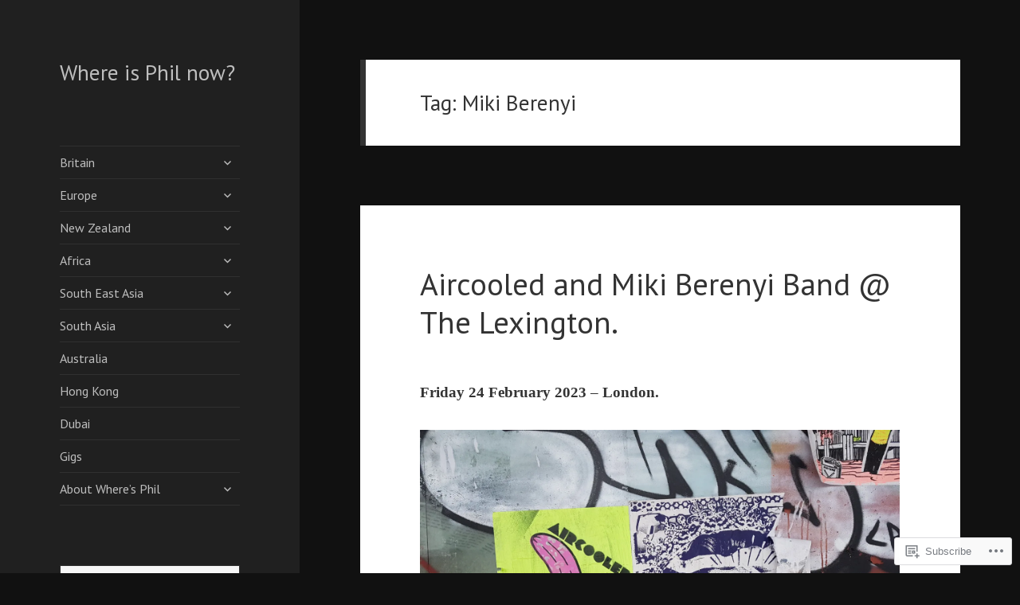

--- FILE ---
content_type: text/html; charset=UTF-8
request_url: https://wheresphil.org/tag/miki-berenyi/
body_size: 23929
content:
<!DOCTYPE html>
<html lang="en" class="no-js">
<head>
	<meta charset="UTF-8">
	<meta name="viewport" content="width=device-width, initial-scale=1.0">
	<link rel="profile" href="https://gmpg.org/xfn/11">
	<link rel="pingback" href="https://wheresphil.org/xmlrpc.php">
	<script>(function(html){html.className = html.className.replace(/\bno-js\b/,'js')})(document.documentElement);</script>
<title>Miki Berenyi &#8211; Where is Phil now?</title>
<script type="text/javascript">
  WebFontConfig = {"google":{"families":["PT+Sans:r:latin,latin-ext","PT+Sans:r,i,b,bi:latin,latin-ext"]},"api_url":"https:\/\/fonts-api.wp.com\/css"};
  (function() {
    var wf = document.createElement('script');
    wf.src = '/wp-content/plugins/custom-fonts/js/webfont.js';
    wf.type = 'text/javascript';
    wf.async = 'true';
    var s = document.getElementsByTagName('script')[0];
    s.parentNode.insertBefore(wf, s);
	})();
</script><style id="jetpack-custom-fonts-css">.wf-active body, .wf-active button, .wf-active input, .wf-active select, .wf-active textarea{font-family:"PT Sans",sans-serif}.wf-active blockquote cite, .wf-active blockquote small{font-family:"PT Sans",sans-serif}.wf-active ::-webkit-input-placeholder{font-family:"PT Sans",sans-serif}.wf-active :-moz-placeholder{font-family:"PT Sans",sans-serif}.wf-active ::-moz-placeholder{font-family:"PT Sans",sans-serif}.wf-active :-ms-input-placeholder{font-family:"PT Sans",sans-serif}.wf-active button, .wf-active input[type="button"], .wf-active input[type="reset"], .wf-active input[type="submit"]{font-family:"PT Sans",sans-serif}.wf-active .post-password-form label{font-family:"PT Sans",sans-serif}.wf-active .main-navigation .menu-item-description{font-family:"PT Sans",sans-serif}.wf-active .post-navigation .meta-nav{font-family:"PT Sans",sans-serif}.wf-active .post-navigation .post-title{font-family:"PT Sans",sans-serif}.wf-active .pagination{font-family:"PT Sans",sans-serif}.wf-active .comment-navigation, .wf-active .image-navigation{font-family:"PT Sans",sans-serif}.wf-active .site .skip-link{font-family:"PT Sans",sans-serif}.wf-active .logged-in .site .skip-link{font-family:"PT Sans",sans-serif}.wf-active .site-description{font-family:"PT Sans",sans-serif}.wf-active .widget_calendar caption{font-family:"PT Sans",sans-serif}.wf-active .widget_rss .rss-date, .wf-active .widget_rss cite{font-family:"PT Sans",sans-serif}.wf-active .author-heading{font-family:"PT Sans",sans-serif}.wf-active .entry-footer{font-family:"PT Sans",sans-serif}.wf-active .page-links{font-family:"PT Sans",sans-serif}.wf-active .entry-caption{font-family:"PT Sans",sans-serif}.wf-active .comment-metadata, .wf-active .pingback .edit-link{font-family:"PT Sans",sans-serif}.wf-active .comment-list .reply a{font-family:"PT Sans",sans-serif}.wf-active .comment-form label{font-family:"PT Sans",sans-serif}.wf-active .comment-awaiting-moderation, .wf-active .comment-notes, .wf-active .form-allowed-tags, .wf-active .logged-in-as{font-family:"PT Sans",sans-serif}.wf-active .no-comments{font-family:"PT Sans",sans-serif}.wf-active .wp-caption-text{font-family:"PT Sans",sans-serif}.wf-active .gallery-caption{font-family:"PT Sans",sans-serif}.wf-active h1, .wf-active h2:not(.site-description), .wf-active h3, .wf-active h4, .wf-active h5, .wf-active h6{font-family:"PT Sans",sans-serif;font-weight:400;font-style:normal}.wf-active .site-title{font-family:"PT Sans",sans-serif;font-weight:400;font-style:normal}.wf-active .widget-title{font-family:"PT Sans",sans-serif;font-style:normal;font-weight:400}.wf-active .entry-title{font-style:normal;font-weight:400}.wf-active .comment-content h1, .wf-active .entry-content h1, .wf-active .entry-summary h1, .wf-active .page-content h1{font-style:normal;font-weight:400}.wf-active .comment-content h2, .wf-active .entry-content h2, .wf-active .entry-summary h2, .wf-active .page-content h2{font-style:normal;font-weight:400}.wf-active .comment-content h3, .wf-active .entry-content h3, .wf-active .entry-summary h3, .wf-active .page-content h3{font-style:normal;font-weight:400}.wf-active .comment-content h4, .wf-active .comment-content h5, .wf-active .comment-content h6, .wf-active .entry-content h4, .wf-active .entry-content h5, .wf-active .entry-content h6, .wf-active .entry-summary h4, .wf-active .entry-summary h5, .wf-active .entry-summary h6, .wf-active .page-content h4, .wf-active .page-content h5, .wf-active .page-content h6{font-style:normal;font-weight:400}.wf-active .page-title{font-family:"PT Sans",sans-serif;font-style:normal;font-weight:400}.wf-active .format-aside .entry-title, .wf-active .format-audio .entry-title, .wf-active .format-chat .entry-title, .wf-active .format-gallery .entry-title, .wf-active .format-image .entry-title, .wf-active .format-link .entry-title, .wf-active .format-quote .entry-title, .wf-active .format-status .entry-title, .wf-active .format-video .entry-title{font-style:normal;font-weight:400}.wf-active .comment-reply-title, .wf-active .comments-title{font-family:"PT Sans",sans-serif;font-style:normal;font-weight:400}@media screen and (min-width: 38.75em){.wf-active .site-title{font-style:normal;font-weight:400}}@media screen and (min-width: 46.25em){.wf-active .site-title{font-style:normal;font-weight:400}}@media screen and (min-width: 46.25em){.wf-active .widget-title{font-style:normal;font-weight:400}}@media screen and (min-width: 46.25em){.wf-active .entry-title{font-style:normal;font-weight:400}}@media screen and (min-width: 46.25em){.wf-active .entry-content h1, .wf-active .entry-summary h1, .wf-active .page-content h1, .wf-active .comment-content h1{font-style:normal;font-weight:400}}@media screen and (min-width: 46.25em){.wf-active .entry-content h2, .wf-active .entry-summary h2, .wf-active .page-content h2, .wf-active .comment-content h2{font-style:normal;font-weight:400}}@media screen and (min-width: 46.25em){.wf-active .entry-content h3, .wf-active .entry-summary h3, .wf-active .page-content h3, .wf-active .comment-content h3{font-style:normal;font-weight:400}}@media screen and (min-width: 46.25em){.wf-active .entry-content h4, .wf-active .entry-summary h4, .wf-active .page-content h4, .wf-active .comment-content h4{font-style:normal;font-weight:400}}@media screen and (min-width: 46.25em){.wf-active .entry-content h5, .wf-active .entry-content h6, .wf-active .entry-summary h5, .wf-active .entry-summary h6, .wf-active .page-content h5, .wf-active .page-content h6, .wf-active .comment-content h5, .wf-active .comment-content h6{font-style:normal;font-weight:400}}@media screen and (min-width: 46.25em){.wf-active .page-title, .wf-active .comments-title, .wf-active .comment-reply-title, .wf-active .post-navigation .post-title{font-style:normal;font-weight:400}}@media screen and (min-width: 46.25em){.wf-active .format-aside .entry-title, .wf-active .format-image .entry-title, .wf-active .format-video .entry-title, .wf-active .format-quote .entry-title, .wf-active .format-gallery .entry-title, .wf-active .format-status .entry-title, .wf-active .format-link .entry-title, .wf-active .format-audio .entry-title, .wf-active .format-chat .entry-title{font-style:normal;font-weight:400}}@media screen and (min-width: 55em){.wf-active .site-title{font-style:normal;font-weight:400}}@media screen and (min-width: 55em){.wf-active .widget-title{font-style:normal;font-weight:400}}@media screen and (min-width: 55em){.wf-active .entry-title{font-style:normal;font-weight:400}}@media screen and (min-width: 55em){.wf-active .entry-content h1, .wf-active .entry-summary h1, .wf-active .page-content h1, .wf-active .comment-content h1{font-style:normal;font-weight:400}}@media screen and (min-width: 55em){.wf-active .entry-content h2, .wf-active .entry-summary h2, .wf-active .page-content h2, .wf-active .comment-content h2{font-style:normal;font-weight:400}}@media screen and (min-width: 55em){.wf-active .entry-content h3, .wf-active .entry-summary h3, .wf-active .page-content h3, .wf-active .comment-content h3{font-style:normal;font-weight:400}}@media screen and (min-width: 55em){.wf-active .entry-content h4, .wf-active .entry-summary h4, .wf-active .page-content h4, .wf-active .comment-content h4{font-style:normal;font-weight:400}}@media screen and (min-width: 55em){.wf-active .entry-content h5, .wf-active .entry-content h6, .wf-active .entry-summary h5, .wf-active .entry-summary h6, .wf-active .page-content h5, .wf-active .page-content h6, .wf-active .comment-content h5, .wf-active .comment-content h6{font-style:normal;font-weight:400}}@media screen and (min-width: 55em){.wf-active .page-title, .wf-active .comments-title, .wf-active .comment-reply-title, .wf-active .post-navigation .post-title{font-style:normal;font-weight:400}}@media screen and (min-width: 55em){.wf-active .format-aside .entry-title, .wf-active .format-image .entry-title, .wf-active .format-video .entry-title, .wf-active .format-quote .entry-title, .wf-active .format-gallery .entry-title, .wf-active .format-status .entry-title, .wf-active .format-link .entry-title, .wf-active .format-audio .entry-title, .wf-active .format-chat .entry-title{font-style:normal;font-weight:400}}@media screen and (min-width: 59.6875em){.wf-active .site-title{font-style:normal;font-weight:400}}@media screen and (min-width: 59.6875em){.wf-active .widget-title{font-style:normal;font-weight:400}}@media screen and (min-width: 59.6875em){.wf-active .entry-title{font-style:normal;font-weight:400}}@media screen and (min-width: 59.6875em){.wf-active .entry-content h1, .wf-active .entry-summary h1, .wf-active .page-content h1, .wf-active .comment-content h1{font-style:normal;font-weight:400}}@media screen and (min-width: 59.6875em){.wf-active .entry-content h2, .wf-active .entry-summary h2, .wf-active .page-content h2, .wf-active .comment-content h2{font-style:normal;font-weight:400}}@media screen and (min-width: 59.6875em){.wf-active .entry-content h3, .wf-active .entry-summary h3, .wf-active .page-content h3, .wf-active .comment-content h3{font-style:normal;font-weight:400}}@media screen and (min-width: 59.6875em){.wf-active .entry-content h4, .wf-active .entry-summary h4, .wf-active .page-content h4, .wf-active .comment-content h4{font-style:normal;font-weight:400}}@media screen and (min-width: 59.6875em){.wf-active .entry-content h5, .wf-active .entry-content h6, .wf-active .entry-summary h5, .wf-active .entry-summary h6, .wf-active .page-content h5, .wf-active .page-content h6, .wf-active .comment-content h5, .wf-active .comment-content h6{font-style:normal;font-weight:400}}@media screen and (min-width: 59.6875em){.wf-active .page-title, .wf-active .comments-title, .wf-active .comment-reply-title, .wf-active .post-navigation .post-title{font-style:normal;font-weight:400}}@media screen and (min-width: 59.6875em){.wf-active .format-aside .entry-title, .wf-active .format-image .entry-title, .wf-active .format-video .entry-title, .wf-active .format-quote .entry-title, .wf-active .format-gallery .entry-title, .wf-active .format-status .entry-title, .wf-active .format-link .entry-title, .wf-active .format-audio .entry-title, .wf-active .format-chat .entry-title{font-style:normal;font-weight:400}}@media screen and (min-width: 68.75em){.wf-active .site-title{font-style:normal;font-weight:400}}@media screen and (min-width: 68.75em){.wf-active .widget-title{font-style:normal;font-weight:400}}@media screen and (min-width: 68.75em){.wf-active .entry-title{font-style:normal;font-weight:400}}@media screen and (min-width: 68.75em){.wf-active .entry-content h1, .wf-active .entry-summary h1, .wf-active .page-content h1, .wf-active .comment-content h1{font-style:normal;font-weight:400}}@media screen and (min-width: 68.75em){.wf-active .entry-content h2, .wf-active .entry-summary h2, .wf-active .page-content h2, .wf-active .comment-content h2{font-style:normal;font-weight:400}}@media screen and (min-width: 68.75em){.wf-active .entry-content h3, .wf-active .entry-summary h3, .wf-active .page-content h3, .wf-active .comment-content h3{font-style:normal;font-weight:400}}@media screen and (min-width: 68.75em){.wf-active .entry-content h4, .wf-active .entry-summary h4, .wf-active .page-content h4, .wf-active .comment-content h4{font-style:normal;font-weight:400}}@media screen and (min-width: 68.75em){.wf-active .entry-content h5, .wf-active .entry-content h6, .wf-active .entry-summary h5, .wf-active .entry-summary h6, .wf-active .page-content h5, .wf-active .page-content h6, .wf-active .comment-content h5, .wf-active .comment-content h6{font-style:normal;font-weight:400}}@media screen and (min-width: 68.75em){.wf-active .page-title, .wf-active .comments-title, .wf-active .comment-reply-title, .wf-active .post-navigation .post-title{font-style:normal;font-weight:400}}@media screen and (min-width: 68.75em){.wf-active .format-aside .entry-title, .wf-active .format-image .entry-title, .wf-active .format-video .entry-title, .wf-active .format-quote .entry-title, .wf-active .format-gallery .entry-title, .wf-active .format-status .entry-title, .wf-active .format-link .entry-title, .wf-active .format-audio .entry-title, .wf-active .format-chat .entry-title{font-style:normal;font-weight:400}}@media screen and (min-width: 77.5em){.wf-active .site-title{font-style:normal;font-weight:400}}@media screen and (min-width: 77.5em){.wf-active .widget-title{font-style:normal;font-weight:400}}@media screen and (min-width: 77.5em){.wf-active .entry-title{font-style:normal;font-weight:400}}@media screen and (min-width: 77.5em){.wf-active .entry-content h1, .wf-active .entry-summary h1, .wf-active .page-content h1, .wf-active .comment-content h1{font-style:normal;font-weight:400}}@media screen and (min-width: 77.5em){.wf-active .entry-content h2, .wf-active .entry-summary h2, .wf-active .page-content h2, .wf-active .comment-content h2{font-style:normal;font-weight:400}}@media screen and (min-width: 77.5em){.wf-active .entry-content h3, .wf-active .entry-summary h3, .wf-active .page-content h3, .wf-active .comment-content h3{font-style:normal;font-weight:400}}@media screen and (min-width: 77.5em){.wf-active .entry-content h4, .wf-active .entry-summary h4, .wf-active .page-content h4, .wf-active .comment-content h4{font-style:normal;font-weight:400}}@media screen and (min-width: 77.5em){.wf-active .entry-content h5, .wf-active .entry-content h6, .wf-active .entry-summary h5, .wf-active .entry-summary h6, .wf-active .page-content h5, .wf-active .page-content h6, .wf-active .comment-content h5, .wf-active .comment-content h6{font-style:normal;font-weight:400}}@media screen and (min-width: 77.5em){.wf-active .page-title, .wf-active .comments-title, .wf-active .comment-reply-title, .wf-active .post-navigation .post-title{font-style:normal;font-weight:400}}@media screen and (min-width: 77.5em){.wf-active .format-aside .entry-title, .wf-active .format-image .entry-title, .wf-active .format-video .entry-title, .wf-active .format-quote .entry-title, .wf-active .format-gallery .entry-title, .wf-active .format-status .entry-title, .wf-active .format-link .entry-title, .wf-active .format-audio .entry-title, .wf-active .format-chat .entry-title{font-style:normal;font-weight:400}}</style>
<meta name='robots' content='max-image-preview:large' />

<!-- Async WordPress.com Remote Login -->
<script id="wpcom_remote_login_js">
var wpcom_remote_login_extra_auth = '';
function wpcom_remote_login_remove_dom_node_id( element_id ) {
	var dom_node = document.getElementById( element_id );
	if ( dom_node ) { dom_node.parentNode.removeChild( dom_node ); }
}
function wpcom_remote_login_remove_dom_node_classes( class_name ) {
	var dom_nodes = document.querySelectorAll( '.' + class_name );
	for ( var i = 0; i < dom_nodes.length; i++ ) {
		dom_nodes[ i ].parentNode.removeChild( dom_nodes[ i ] );
	}
}
function wpcom_remote_login_final_cleanup() {
	wpcom_remote_login_remove_dom_node_classes( "wpcom_remote_login_msg" );
	wpcom_remote_login_remove_dom_node_id( "wpcom_remote_login_key" );
	wpcom_remote_login_remove_dom_node_id( "wpcom_remote_login_validate" );
	wpcom_remote_login_remove_dom_node_id( "wpcom_remote_login_js" );
	wpcom_remote_login_remove_dom_node_id( "wpcom_request_access_iframe" );
	wpcom_remote_login_remove_dom_node_id( "wpcom_request_access_styles" );
}

// Watch for messages back from the remote login
window.addEventListener( "message", function( e ) {
	if ( e.origin === "https://r-login.wordpress.com" ) {
		var data = {};
		try {
			data = JSON.parse( e.data );
		} catch( e ) {
			wpcom_remote_login_final_cleanup();
			return;
		}

		if ( data.msg === 'LOGIN' ) {
			// Clean up the login check iframe
			wpcom_remote_login_remove_dom_node_id( "wpcom_remote_login_key" );

			var id_regex = new RegExp( /^[0-9]+$/ );
			var token_regex = new RegExp( /^.*|.*|.*$/ );
			if (
				token_regex.test( data.token )
				&& id_regex.test( data.wpcomid )
			) {
				// We have everything we need to ask for a login
				var script = document.createElement( "script" );
				script.setAttribute( "id", "wpcom_remote_login_validate" );
				script.src = '/remote-login.php?wpcom_remote_login=validate'
					+ '&wpcomid=' + data.wpcomid
					+ '&token=' + encodeURIComponent( data.token )
					+ '&host=' + window.location.protocol
					+ '//' + window.location.hostname
					+ '&postid=21002'
					+ '&is_singular=';
				document.body.appendChild( script );
			}

			return;
		}

		// Safari ITP, not logged in, so redirect
		if ( data.msg === 'LOGIN-REDIRECT' ) {
			window.location = 'https://wordpress.com/log-in?redirect_to=' + window.location.href;
			return;
		}

		// Safari ITP, storage access failed, remove the request
		if ( data.msg === 'LOGIN-REMOVE' ) {
			var css_zap = 'html { -webkit-transition: margin-top 1s; transition: margin-top 1s; } /* 9001 */ html { margin-top: 0 !important; } * html body { margin-top: 0 !important; } @media screen and ( max-width: 782px ) { html { margin-top: 0 !important; } * html body { margin-top: 0 !important; } }';
			var style_zap = document.createElement( 'style' );
			style_zap.type = 'text/css';
			style_zap.appendChild( document.createTextNode( css_zap ) );
			document.body.appendChild( style_zap );

			var e = document.getElementById( 'wpcom_request_access_iframe' );
			e.parentNode.removeChild( e );

			document.cookie = 'wordpress_com_login_access=denied; path=/; max-age=31536000';

			return;
		}

		// Safari ITP
		if ( data.msg === 'REQUEST_ACCESS' ) {
			console.log( 'request access: safari' );

			// Check ITP iframe enable/disable knob
			if ( wpcom_remote_login_extra_auth !== 'safari_itp_iframe' ) {
				return;
			}

			// If we are in a "private window" there is no ITP.
			var private_window = false;
			try {
				var opendb = window.openDatabase( null, null, null, null );
			} catch( e ) {
				private_window = true;
			}

			if ( private_window ) {
				console.log( 'private window' );
				return;
			}

			var iframe = document.createElement( 'iframe' );
			iframe.id = 'wpcom_request_access_iframe';
			iframe.setAttribute( 'scrolling', 'no' );
			iframe.setAttribute( 'sandbox', 'allow-storage-access-by-user-activation allow-scripts allow-same-origin allow-top-navigation-by-user-activation' );
			iframe.src = 'https://r-login.wordpress.com/remote-login.php?wpcom_remote_login=request_access&origin=' + encodeURIComponent( data.origin ) + '&wpcomid=' + encodeURIComponent( data.wpcomid );

			var css = 'html { -webkit-transition: margin-top 1s; transition: margin-top 1s; } /* 9001 */ html { margin-top: 46px !important; } * html body { margin-top: 46px !important; } @media screen and ( max-width: 660px ) { html { margin-top: 71px !important; } * html body { margin-top: 71px !important; } #wpcom_request_access_iframe { display: block; height: 71px !important; } } #wpcom_request_access_iframe { border: 0px; height: 46px; position: fixed; top: 0; left: 0; width: 100%; min-width: 100%; z-index: 99999; background: #23282d; } ';

			var style = document.createElement( 'style' );
			style.type = 'text/css';
			style.id = 'wpcom_request_access_styles';
			style.appendChild( document.createTextNode( css ) );
			document.body.appendChild( style );

			document.body.appendChild( iframe );
		}

		if ( data.msg === 'DONE' ) {
			wpcom_remote_login_final_cleanup();
		}
	}
}, false );

// Inject the remote login iframe after the page has had a chance to load
// more critical resources
window.addEventListener( "DOMContentLoaded", function( e ) {
	var iframe = document.createElement( "iframe" );
	iframe.style.display = "none";
	iframe.setAttribute( "scrolling", "no" );
	iframe.setAttribute( "id", "wpcom_remote_login_key" );
	iframe.src = "https://r-login.wordpress.com/remote-login.php"
		+ "?wpcom_remote_login=key"
		+ "&origin=aHR0cHM6Ly93aGVyZXNwaGlsLm9yZw%3D%3D"
		+ "&wpcomid=27382954"
		+ "&time=" + Math.floor( Date.now() / 1000 );
	document.body.appendChild( iframe );
}, false );
</script>
<link rel='dns-prefetch' href='//s0.wp.com' />
<link rel="alternate" type="application/rss+xml" title="Where is Phil now? &raquo; Feed" href="https://wheresphil.org/feed/" />
<link rel="alternate" type="application/rss+xml" title="Where is Phil now? &raquo; Comments Feed" href="https://wheresphil.org/comments/feed/" />
<link rel="alternate" type="application/rss+xml" title="Where is Phil now? &raquo; Miki Berenyi Tag Feed" href="https://wheresphil.org/tag/miki-berenyi/feed/" />
	<script type="text/javascript">
		/* <![CDATA[ */
		function addLoadEvent(func) {
			var oldonload = window.onload;
			if (typeof window.onload != 'function') {
				window.onload = func;
			} else {
				window.onload = function () {
					oldonload();
					func();
				}
			}
		}
		/* ]]> */
	</script>
	<link crossorigin='anonymous' rel='stylesheet' id='all-css-0-1' href='/wp-content/mu-plugins/jetpack-plugin/sun/modules/theme-tools/compat/twentyfifteen.css?m=1753279645i&cssminify=yes' type='text/css' media='all' />
<style id='wp-emoji-styles-inline-css'>

	img.wp-smiley, img.emoji {
		display: inline !important;
		border: none !important;
		box-shadow: none !important;
		height: 1em !important;
		width: 1em !important;
		margin: 0 0.07em !important;
		vertical-align: -0.1em !important;
		background: none !important;
		padding: 0 !important;
	}
/*# sourceURL=wp-emoji-styles-inline-css */
</style>
<link crossorigin='anonymous' rel='stylesheet' id='all-css-2-1' href='/wp-content/plugins/gutenberg-core/v22.2.0/build/styles/block-library/style.css?m=1764855221i&cssminify=yes' type='text/css' media='all' />
<style id='wp-block-library-inline-css'>
.has-text-align-justify {
	text-align:justify;
}
.has-text-align-justify{text-align:justify;}

/*# sourceURL=wp-block-library-inline-css */
</style><style id='wp-block-archives-inline-css'>
.wp-block-archives{box-sizing:border-box}.wp-block-archives-dropdown label{display:block}
/*# sourceURL=/wp-content/plugins/gutenberg-core/v22.2.0/build/styles/block-library/archives/style.css */
</style>
<style id='global-styles-inline-css'>
:root{--wp--preset--aspect-ratio--square: 1;--wp--preset--aspect-ratio--4-3: 4/3;--wp--preset--aspect-ratio--3-4: 3/4;--wp--preset--aspect-ratio--3-2: 3/2;--wp--preset--aspect-ratio--2-3: 2/3;--wp--preset--aspect-ratio--16-9: 16/9;--wp--preset--aspect-ratio--9-16: 9/16;--wp--preset--color--black: #000000;--wp--preset--color--cyan-bluish-gray: #abb8c3;--wp--preset--color--white: #fff;--wp--preset--color--pale-pink: #f78da7;--wp--preset--color--vivid-red: #cf2e2e;--wp--preset--color--luminous-vivid-orange: #ff6900;--wp--preset--color--luminous-vivid-amber: #fcb900;--wp--preset--color--light-green-cyan: #7bdcb5;--wp--preset--color--vivid-green-cyan: #00d084;--wp--preset--color--pale-cyan-blue: #8ed1fc;--wp--preset--color--vivid-cyan-blue: #0693e3;--wp--preset--color--vivid-purple: #9b51e0;--wp--preset--color--dark-gray: #111;--wp--preset--color--light-gray: #f1f1f1;--wp--preset--color--yellow: #f4ca16;--wp--preset--color--dark-brown: #352712;--wp--preset--color--medium-pink: #e53b51;--wp--preset--color--light-pink: #ffe5d1;--wp--preset--color--dark-purple: #2e2256;--wp--preset--color--purple: #674970;--wp--preset--color--blue-gray: #22313f;--wp--preset--color--bright-blue: #55c3dc;--wp--preset--color--light-blue: #e9f2f9;--wp--preset--gradient--vivid-cyan-blue-to-vivid-purple: linear-gradient(135deg,rgb(6,147,227) 0%,rgb(155,81,224) 100%);--wp--preset--gradient--light-green-cyan-to-vivid-green-cyan: linear-gradient(135deg,rgb(122,220,180) 0%,rgb(0,208,130) 100%);--wp--preset--gradient--luminous-vivid-amber-to-luminous-vivid-orange: linear-gradient(135deg,rgb(252,185,0) 0%,rgb(255,105,0) 100%);--wp--preset--gradient--luminous-vivid-orange-to-vivid-red: linear-gradient(135deg,rgb(255,105,0) 0%,rgb(207,46,46) 100%);--wp--preset--gradient--very-light-gray-to-cyan-bluish-gray: linear-gradient(135deg,rgb(238,238,238) 0%,rgb(169,184,195) 100%);--wp--preset--gradient--cool-to-warm-spectrum: linear-gradient(135deg,rgb(74,234,220) 0%,rgb(151,120,209) 20%,rgb(207,42,186) 40%,rgb(238,44,130) 60%,rgb(251,105,98) 80%,rgb(254,248,76) 100%);--wp--preset--gradient--blush-light-purple: linear-gradient(135deg,rgb(255,206,236) 0%,rgb(152,150,240) 100%);--wp--preset--gradient--blush-bordeaux: linear-gradient(135deg,rgb(254,205,165) 0%,rgb(254,45,45) 50%,rgb(107,0,62) 100%);--wp--preset--gradient--luminous-dusk: linear-gradient(135deg,rgb(255,203,112) 0%,rgb(199,81,192) 50%,rgb(65,88,208) 100%);--wp--preset--gradient--pale-ocean: linear-gradient(135deg,rgb(255,245,203) 0%,rgb(182,227,212) 50%,rgb(51,167,181) 100%);--wp--preset--gradient--electric-grass: linear-gradient(135deg,rgb(202,248,128) 0%,rgb(113,206,126) 100%);--wp--preset--gradient--midnight: linear-gradient(135deg,rgb(2,3,129) 0%,rgb(40,116,252) 100%);--wp--preset--gradient--dark-gray-gradient-gradient: linear-gradient(90deg, rgba(17,17,17,1) 0%, rgba(42,42,42,1) 100%);--wp--preset--gradient--light-gray-gradient: linear-gradient(90deg, rgba(241,241,241,1) 0%, rgba(215,215,215,1) 100%);--wp--preset--gradient--white-gradient: linear-gradient(90deg, rgba(255,255,255,1) 0%, rgba(230,230,230,1) 100%);--wp--preset--gradient--yellow-gradient: linear-gradient(90deg, rgba(244,202,22,1) 0%, rgba(205,168,10,1) 100%);--wp--preset--gradient--dark-brown-gradient: linear-gradient(90deg, rgba(53,39,18,1) 0%, rgba(91,67,31,1) 100%);--wp--preset--gradient--medium-pink-gradient: linear-gradient(90deg, rgba(229,59,81,1) 0%, rgba(209,28,51,1) 100%);--wp--preset--gradient--light-pink-gradient: linear-gradient(90deg, rgba(255,229,209,1) 0%, rgba(255,200,158,1) 100%);--wp--preset--gradient--dark-purple-gradient: linear-gradient(90deg, rgba(46,34,86,1) 0%, rgba(66,48,123,1) 100%);--wp--preset--gradient--purple-gradient: linear-gradient(90deg, rgba(103,73,112,1) 0%, rgba(131,93,143,1) 100%);--wp--preset--gradient--blue-gray-gradient: linear-gradient(90deg, rgba(34,49,63,1) 0%, rgba(52,75,96,1) 100%);--wp--preset--gradient--bright-blue-gradient: linear-gradient(90deg, rgba(85,195,220,1) 0%, rgba(43,180,211,1) 100%);--wp--preset--gradient--light-blue-gradient: linear-gradient(90deg, rgba(233,242,249,1) 0%, rgba(193,218,238,1) 100%);--wp--preset--font-size--small: 13px;--wp--preset--font-size--medium: 20px;--wp--preset--font-size--large: 36px;--wp--preset--font-size--x-large: 42px;--wp--preset--font-family--albert-sans: 'Albert Sans', sans-serif;--wp--preset--font-family--alegreya: Alegreya, serif;--wp--preset--font-family--arvo: Arvo, serif;--wp--preset--font-family--bodoni-moda: 'Bodoni Moda', serif;--wp--preset--font-family--bricolage-grotesque: 'Bricolage Grotesque', sans-serif;--wp--preset--font-family--cabin: Cabin, sans-serif;--wp--preset--font-family--chivo: Chivo, sans-serif;--wp--preset--font-family--commissioner: Commissioner, sans-serif;--wp--preset--font-family--cormorant: Cormorant, serif;--wp--preset--font-family--courier-prime: 'Courier Prime', monospace;--wp--preset--font-family--crimson-pro: 'Crimson Pro', serif;--wp--preset--font-family--dm-mono: 'DM Mono', monospace;--wp--preset--font-family--dm-sans: 'DM Sans', sans-serif;--wp--preset--font-family--dm-serif-display: 'DM Serif Display', serif;--wp--preset--font-family--domine: Domine, serif;--wp--preset--font-family--eb-garamond: 'EB Garamond', serif;--wp--preset--font-family--epilogue: Epilogue, sans-serif;--wp--preset--font-family--fahkwang: Fahkwang, sans-serif;--wp--preset--font-family--figtree: Figtree, sans-serif;--wp--preset--font-family--fira-sans: 'Fira Sans', sans-serif;--wp--preset--font-family--fjalla-one: 'Fjalla One', sans-serif;--wp--preset--font-family--fraunces: Fraunces, serif;--wp--preset--font-family--gabarito: Gabarito, system-ui;--wp--preset--font-family--ibm-plex-mono: 'IBM Plex Mono', monospace;--wp--preset--font-family--ibm-plex-sans: 'IBM Plex Sans', sans-serif;--wp--preset--font-family--ibarra-real-nova: 'Ibarra Real Nova', serif;--wp--preset--font-family--instrument-serif: 'Instrument Serif', serif;--wp--preset--font-family--inter: Inter, sans-serif;--wp--preset--font-family--josefin-sans: 'Josefin Sans', sans-serif;--wp--preset--font-family--jost: Jost, sans-serif;--wp--preset--font-family--libre-baskerville: 'Libre Baskerville', serif;--wp--preset--font-family--libre-franklin: 'Libre Franklin', sans-serif;--wp--preset--font-family--literata: Literata, serif;--wp--preset--font-family--lora: Lora, serif;--wp--preset--font-family--merriweather: Merriweather, serif;--wp--preset--font-family--montserrat: Montserrat, sans-serif;--wp--preset--font-family--newsreader: Newsreader, serif;--wp--preset--font-family--noto-sans-mono: 'Noto Sans Mono', sans-serif;--wp--preset--font-family--nunito: Nunito, sans-serif;--wp--preset--font-family--open-sans: 'Open Sans', sans-serif;--wp--preset--font-family--overpass: Overpass, sans-serif;--wp--preset--font-family--pt-serif: 'PT Serif', serif;--wp--preset--font-family--petrona: Petrona, serif;--wp--preset--font-family--piazzolla: Piazzolla, serif;--wp--preset--font-family--playfair-display: 'Playfair Display', serif;--wp--preset--font-family--plus-jakarta-sans: 'Plus Jakarta Sans', sans-serif;--wp--preset--font-family--poppins: Poppins, sans-serif;--wp--preset--font-family--raleway: Raleway, sans-serif;--wp--preset--font-family--roboto: Roboto, sans-serif;--wp--preset--font-family--roboto-slab: 'Roboto Slab', serif;--wp--preset--font-family--rubik: Rubik, sans-serif;--wp--preset--font-family--rufina: Rufina, serif;--wp--preset--font-family--sora: Sora, sans-serif;--wp--preset--font-family--source-sans-3: 'Source Sans 3', sans-serif;--wp--preset--font-family--source-serif-4: 'Source Serif 4', serif;--wp--preset--font-family--space-mono: 'Space Mono', monospace;--wp--preset--font-family--syne: Syne, sans-serif;--wp--preset--font-family--texturina: Texturina, serif;--wp--preset--font-family--urbanist: Urbanist, sans-serif;--wp--preset--font-family--work-sans: 'Work Sans', sans-serif;--wp--preset--spacing--20: 0.44rem;--wp--preset--spacing--30: 0.67rem;--wp--preset--spacing--40: 1rem;--wp--preset--spacing--50: 1.5rem;--wp--preset--spacing--60: 2.25rem;--wp--preset--spacing--70: 3.38rem;--wp--preset--spacing--80: 5.06rem;--wp--preset--shadow--natural: 6px 6px 9px rgba(0, 0, 0, 0.2);--wp--preset--shadow--deep: 12px 12px 50px rgba(0, 0, 0, 0.4);--wp--preset--shadow--sharp: 6px 6px 0px rgba(0, 0, 0, 0.2);--wp--preset--shadow--outlined: 6px 6px 0px -3px rgb(255, 255, 255), 6px 6px rgb(0, 0, 0);--wp--preset--shadow--crisp: 6px 6px 0px rgb(0, 0, 0);}:where(.is-layout-flex){gap: 0.5em;}:where(.is-layout-grid){gap: 0.5em;}body .is-layout-flex{display: flex;}.is-layout-flex{flex-wrap: wrap;align-items: center;}.is-layout-flex > :is(*, div){margin: 0;}body .is-layout-grid{display: grid;}.is-layout-grid > :is(*, div){margin: 0;}:where(.wp-block-columns.is-layout-flex){gap: 2em;}:where(.wp-block-columns.is-layout-grid){gap: 2em;}:where(.wp-block-post-template.is-layout-flex){gap: 1.25em;}:where(.wp-block-post-template.is-layout-grid){gap: 1.25em;}.has-black-color{color: var(--wp--preset--color--black) !important;}.has-cyan-bluish-gray-color{color: var(--wp--preset--color--cyan-bluish-gray) !important;}.has-white-color{color: var(--wp--preset--color--white) !important;}.has-pale-pink-color{color: var(--wp--preset--color--pale-pink) !important;}.has-vivid-red-color{color: var(--wp--preset--color--vivid-red) !important;}.has-luminous-vivid-orange-color{color: var(--wp--preset--color--luminous-vivid-orange) !important;}.has-luminous-vivid-amber-color{color: var(--wp--preset--color--luminous-vivid-amber) !important;}.has-light-green-cyan-color{color: var(--wp--preset--color--light-green-cyan) !important;}.has-vivid-green-cyan-color{color: var(--wp--preset--color--vivid-green-cyan) !important;}.has-pale-cyan-blue-color{color: var(--wp--preset--color--pale-cyan-blue) !important;}.has-vivid-cyan-blue-color{color: var(--wp--preset--color--vivid-cyan-blue) !important;}.has-vivid-purple-color{color: var(--wp--preset--color--vivid-purple) !important;}.has-black-background-color{background-color: var(--wp--preset--color--black) !important;}.has-cyan-bluish-gray-background-color{background-color: var(--wp--preset--color--cyan-bluish-gray) !important;}.has-white-background-color{background-color: var(--wp--preset--color--white) !important;}.has-pale-pink-background-color{background-color: var(--wp--preset--color--pale-pink) !important;}.has-vivid-red-background-color{background-color: var(--wp--preset--color--vivid-red) !important;}.has-luminous-vivid-orange-background-color{background-color: var(--wp--preset--color--luminous-vivid-orange) !important;}.has-luminous-vivid-amber-background-color{background-color: var(--wp--preset--color--luminous-vivid-amber) !important;}.has-light-green-cyan-background-color{background-color: var(--wp--preset--color--light-green-cyan) !important;}.has-vivid-green-cyan-background-color{background-color: var(--wp--preset--color--vivid-green-cyan) !important;}.has-pale-cyan-blue-background-color{background-color: var(--wp--preset--color--pale-cyan-blue) !important;}.has-vivid-cyan-blue-background-color{background-color: var(--wp--preset--color--vivid-cyan-blue) !important;}.has-vivid-purple-background-color{background-color: var(--wp--preset--color--vivid-purple) !important;}.has-black-border-color{border-color: var(--wp--preset--color--black) !important;}.has-cyan-bluish-gray-border-color{border-color: var(--wp--preset--color--cyan-bluish-gray) !important;}.has-white-border-color{border-color: var(--wp--preset--color--white) !important;}.has-pale-pink-border-color{border-color: var(--wp--preset--color--pale-pink) !important;}.has-vivid-red-border-color{border-color: var(--wp--preset--color--vivid-red) !important;}.has-luminous-vivid-orange-border-color{border-color: var(--wp--preset--color--luminous-vivid-orange) !important;}.has-luminous-vivid-amber-border-color{border-color: var(--wp--preset--color--luminous-vivid-amber) !important;}.has-light-green-cyan-border-color{border-color: var(--wp--preset--color--light-green-cyan) !important;}.has-vivid-green-cyan-border-color{border-color: var(--wp--preset--color--vivid-green-cyan) !important;}.has-pale-cyan-blue-border-color{border-color: var(--wp--preset--color--pale-cyan-blue) !important;}.has-vivid-cyan-blue-border-color{border-color: var(--wp--preset--color--vivid-cyan-blue) !important;}.has-vivid-purple-border-color{border-color: var(--wp--preset--color--vivid-purple) !important;}.has-vivid-cyan-blue-to-vivid-purple-gradient-background{background: var(--wp--preset--gradient--vivid-cyan-blue-to-vivid-purple) !important;}.has-light-green-cyan-to-vivid-green-cyan-gradient-background{background: var(--wp--preset--gradient--light-green-cyan-to-vivid-green-cyan) !important;}.has-luminous-vivid-amber-to-luminous-vivid-orange-gradient-background{background: var(--wp--preset--gradient--luminous-vivid-amber-to-luminous-vivid-orange) !important;}.has-luminous-vivid-orange-to-vivid-red-gradient-background{background: var(--wp--preset--gradient--luminous-vivid-orange-to-vivid-red) !important;}.has-very-light-gray-to-cyan-bluish-gray-gradient-background{background: var(--wp--preset--gradient--very-light-gray-to-cyan-bluish-gray) !important;}.has-cool-to-warm-spectrum-gradient-background{background: var(--wp--preset--gradient--cool-to-warm-spectrum) !important;}.has-blush-light-purple-gradient-background{background: var(--wp--preset--gradient--blush-light-purple) !important;}.has-blush-bordeaux-gradient-background{background: var(--wp--preset--gradient--blush-bordeaux) !important;}.has-luminous-dusk-gradient-background{background: var(--wp--preset--gradient--luminous-dusk) !important;}.has-pale-ocean-gradient-background{background: var(--wp--preset--gradient--pale-ocean) !important;}.has-electric-grass-gradient-background{background: var(--wp--preset--gradient--electric-grass) !important;}.has-midnight-gradient-background{background: var(--wp--preset--gradient--midnight) !important;}.has-small-font-size{font-size: var(--wp--preset--font-size--small) !important;}.has-medium-font-size{font-size: var(--wp--preset--font-size--medium) !important;}.has-large-font-size{font-size: var(--wp--preset--font-size--large) !important;}.has-x-large-font-size{font-size: var(--wp--preset--font-size--x-large) !important;}.has-albert-sans-font-family{font-family: var(--wp--preset--font-family--albert-sans) !important;}.has-alegreya-font-family{font-family: var(--wp--preset--font-family--alegreya) !important;}.has-arvo-font-family{font-family: var(--wp--preset--font-family--arvo) !important;}.has-bodoni-moda-font-family{font-family: var(--wp--preset--font-family--bodoni-moda) !important;}.has-bricolage-grotesque-font-family{font-family: var(--wp--preset--font-family--bricolage-grotesque) !important;}.has-cabin-font-family{font-family: var(--wp--preset--font-family--cabin) !important;}.has-chivo-font-family{font-family: var(--wp--preset--font-family--chivo) !important;}.has-commissioner-font-family{font-family: var(--wp--preset--font-family--commissioner) !important;}.has-cormorant-font-family{font-family: var(--wp--preset--font-family--cormorant) !important;}.has-courier-prime-font-family{font-family: var(--wp--preset--font-family--courier-prime) !important;}.has-crimson-pro-font-family{font-family: var(--wp--preset--font-family--crimson-pro) !important;}.has-dm-mono-font-family{font-family: var(--wp--preset--font-family--dm-mono) !important;}.has-dm-sans-font-family{font-family: var(--wp--preset--font-family--dm-sans) !important;}.has-dm-serif-display-font-family{font-family: var(--wp--preset--font-family--dm-serif-display) !important;}.has-domine-font-family{font-family: var(--wp--preset--font-family--domine) !important;}.has-eb-garamond-font-family{font-family: var(--wp--preset--font-family--eb-garamond) !important;}.has-epilogue-font-family{font-family: var(--wp--preset--font-family--epilogue) !important;}.has-fahkwang-font-family{font-family: var(--wp--preset--font-family--fahkwang) !important;}.has-figtree-font-family{font-family: var(--wp--preset--font-family--figtree) !important;}.has-fira-sans-font-family{font-family: var(--wp--preset--font-family--fira-sans) !important;}.has-fjalla-one-font-family{font-family: var(--wp--preset--font-family--fjalla-one) !important;}.has-fraunces-font-family{font-family: var(--wp--preset--font-family--fraunces) !important;}.has-gabarito-font-family{font-family: var(--wp--preset--font-family--gabarito) !important;}.has-ibm-plex-mono-font-family{font-family: var(--wp--preset--font-family--ibm-plex-mono) !important;}.has-ibm-plex-sans-font-family{font-family: var(--wp--preset--font-family--ibm-plex-sans) !important;}.has-ibarra-real-nova-font-family{font-family: var(--wp--preset--font-family--ibarra-real-nova) !important;}.has-instrument-serif-font-family{font-family: var(--wp--preset--font-family--instrument-serif) !important;}.has-inter-font-family{font-family: var(--wp--preset--font-family--inter) !important;}.has-josefin-sans-font-family{font-family: var(--wp--preset--font-family--josefin-sans) !important;}.has-jost-font-family{font-family: var(--wp--preset--font-family--jost) !important;}.has-libre-baskerville-font-family{font-family: var(--wp--preset--font-family--libre-baskerville) !important;}.has-libre-franklin-font-family{font-family: var(--wp--preset--font-family--libre-franklin) !important;}.has-literata-font-family{font-family: var(--wp--preset--font-family--literata) !important;}.has-lora-font-family{font-family: var(--wp--preset--font-family--lora) !important;}.has-merriweather-font-family{font-family: var(--wp--preset--font-family--merriweather) !important;}.has-montserrat-font-family{font-family: var(--wp--preset--font-family--montserrat) !important;}.has-newsreader-font-family{font-family: var(--wp--preset--font-family--newsreader) !important;}.has-noto-sans-mono-font-family{font-family: var(--wp--preset--font-family--noto-sans-mono) !important;}.has-nunito-font-family{font-family: var(--wp--preset--font-family--nunito) !important;}.has-open-sans-font-family{font-family: var(--wp--preset--font-family--open-sans) !important;}.has-overpass-font-family{font-family: var(--wp--preset--font-family--overpass) !important;}.has-pt-serif-font-family{font-family: var(--wp--preset--font-family--pt-serif) !important;}.has-petrona-font-family{font-family: var(--wp--preset--font-family--petrona) !important;}.has-piazzolla-font-family{font-family: var(--wp--preset--font-family--piazzolla) !important;}.has-playfair-display-font-family{font-family: var(--wp--preset--font-family--playfair-display) !important;}.has-plus-jakarta-sans-font-family{font-family: var(--wp--preset--font-family--plus-jakarta-sans) !important;}.has-poppins-font-family{font-family: var(--wp--preset--font-family--poppins) !important;}.has-raleway-font-family{font-family: var(--wp--preset--font-family--raleway) !important;}.has-roboto-font-family{font-family: var(--wp--preset--font-family--roboto) !important;}.has-roboto-slab-font-family{font-family: var(--wp--preset--font-family--roboto-slab) !important;}.has-rubik-font-family{font-family: var(--wp--preset--font-family--rubik) !important;}.has-rufina-font-family{font-family: var(--wp--preset--font-family--rufina) !important;}.has-sora-font-family{font-family: var(--wp--preset--font-family--sora) !important;}.has-source-sans-3-font-family{font-family: var(--wp--preset--font-family--source-sans-3) !important;}.has-source-serif-4-font-family{font-family: var(--wp--preset--font-family--source-serif-4) !important;}.has-space-mono-font-family{font-family: var(--wp--preset--font-family--space-mono) !important;}.has-syne-font-family{font-family: var(--wp--preset--font-family--syne) !important;}.has-texturina-font-family{font-family: var(--wp--preset--font-family--texturina) !important;}.has-urbanist-font-family{font-family: var(--wp--preset--font-family--urbanist) !important;}.has-work-sans-font-family{font-family: var(--wp--preset--font-family--work-sans) !important;}
/*# sourceURL=global-styles-inline-css */
</style>

<style id='classic-theme-styles-inline-css'>
/*! This file is auto-generated */
.wp-block-button__link{color:#fff;background-color:#32373c;border-radius:9999px;box-shadow:none;text-decoration:none;padding:calc(.667em + 2px) calc(1.333em + 2px);font-size:1.125em}.wp-block-file__button{background:#32373c;color:#fff;text-decoration:none}
/*# sourceURL=/wp-includes/css/classic-themes.min.css */
</style>
<link crossorigin='anonymous' rel='stylesheet' id='all-css-4-1' href='/_static/??-eJyVkOtOwzAMhV8I1+rYBX4gHgWlmRuy5abYodrbz+sQAzEq8Sfysc53HBunAjYnoSRYQnM+Mdo8hGyPjKuuf+p6YB9LIKj00a1x71m+HMByCtRZ5gf8FhQb3LIqaT8WIxdHpL03FCiqbQmbijIwDKUSM+gbfYsg7wryEncgKcYePzVyS/jmk0VHiapXgO+XvzKvo7C0AWXSxmn0oxBp5N2N/7SrEa+3+h8zj4H5DEv7VtJwp6WbqZtcghxl0C8Z8Tn9EDAG4+sFfY0v/W7zuNo9b9ebwxlWTs6F&cssminify=yes' type='text/css' media='all' />
<style id='jetpack-global-styles-frontend-style-inline-css'>
:root { --font-headings: unset; --font-base: unset; --font-headings-default: -apple-system,BlinkMacSystemFont,"Segoe UI",Roboto,Oxygen-Sans,Ubuntu,Cantarell,"Helvetica Neue",sans-serif; --font-base-default: -apple-system,BlinkMacSystemFont,"Segoe UI",Roboto,Oxygen-Sans,Ubuntu,Cantarell,"Helvetica Neue",sans-serif;}
/*# sourceURL=jetpack-global-styles-frontend-style-inline-css */
</style>
<link crossorigin='anonymous' rel='stylesheet' id='all-css-6-1' href='/wp-content/themes/h4/global.css?m=1420737423i&cssminify=yes' type='text/css' media='all' />
<script id="wpcom-actionbar-placeholder-js-extra">
var actionbardata = {"siteID":"27382954","postID":"0","siteURL":"https://wheresphil.org","xhrURL":"https://wheresphil.org/wp-admin/admin-ajax.php","nonce":"2a7f83fc7a","isLoggedIn":"","statusMessage":"","subsEmailDefault":"instantly","proxyScriptUrl":"https://s0.wp.com/wp-content/js/wpcom-proxy-request.js?m=1513050504i&amp;ver=20211021","i18n":{"followedText":"New posts from this site will now appear in your \u003Ca href=\"https://wordpress.com/reader\"\u003EReader\u003C/a\u003E","foldBar":"Collapse this bar","unfoldBar":"Expand this bar","shortLinkCopied":"Shortlink copied to clipboard."}};
//# sourceURL=wpcom-actionbar-placeholder-js-extra
</script>
<script id="jetpack-mu-wpcom-settings-js-before">
var JETPACK_MU_WPCOM_SETTINGS = {"assetsUrl":"https://s0.wp.com/wp-content/mu-plugins/jetpack-mu-wpcom-plugin/sun/jetpack_vendor/automattic/jetpack-mu-wpcom/src/build/"};
//# sourceURL=jetpack-mu-wpcom-settings-js-before
</script>
<script crossorigin='anonymous' type='text/javascript'  src='/_static/??-eJzTLy/QTc7PK0nNK9HPKtYvyinRLSjKr6jUyyrW0QfKZeYl55SmpBaDJLMKS1OLKqGUXm5mHkFFurmZ6UWJJalQxfa5tobmRgamxgZmFpZZACbyLJI='></script>
<script id="rlt-proxy-js-after">
	rltInitialize( {"token":null,"iframeOrigins":["https:\/\/widgets.wp.com"]} );
//# sourceURL=rlt-proxy-js-after
</script>
<link rel="EditURI" type="application/rsd+xml" title="RSD" href="https://wheresphil.wordpress.com/xmlrpc.php?rsd" />
<meta name="generator" content="WordPress.com" />

<!-- Jetpack Open Graph Tags -->
<meta property="og:type" content="website" />
<meta property="og:title" content="Miki Berenyi &#8211; Where is Phil now?" />
<meta property="og:url" content="https://wheresphil.org/tag/miki-berenyi/" />
<meta property="og:site_name" content="Where is Phil now?" />
<meta property="og:image" content="https://secure.gravatar.com/blavatar/c656f471de7a678ce90fefa4a6b842bb491c9471aa361bf6dda8bdbd4581e7be?s=200&#038;ts=1768948775" />
<meta property="og:image:width" content="200" />
<meta property="og:image:height" content="200" />
<meta property="og:image:alt" content="" />
<meta property="og:locale" content="en_US" />
<meta name="twitter:creator" content="@Philternz" />
<meta name="twitter:site" content="@Philternz" />

<!-- End Jetpack Open Graph Tags -->
<link rel="shortcut icon" type="image/x-icon" href="https://secure.gravatar.com/blavatar/c656f471de7a678ce90fefa4a6b842bb491c9471aa361bf6dda8bdbd4581e7be?s=32" sizes="16x16" />
<link rel="icon" type="image/x-icon" href="https://secure.gravatar.com/blavatar/c656f471de7a678ce90fefa4a6b842bb491c9471aa361bf6dda8bdbd4581e7be?s=32" sizes="16x16" />
<link rel="apple-touch-icon" href="https://secure.gravatar.com/blavatar/c656f471de7a678ce90fefa4a6b842bb491c9471aa361bf6dda8bdbd4581e7be?s=114" />
<link rel='openid.server' href='https://wheresphil.org/?openidserver=1' />
<link rel='openid.delegate' href='https://wheresphil.org/' />
<link rel="search" type="application/opensearchdescription+xml" href="https://wheresphil.org/osd.xml" title="Where is Phil now?" />
<link rel="search" type="application/opensearchdescription+xml" href="https://s1.wp.com/opensearch.xml" title="WordPress.com" />
<meta name="theme-color" content="#111111" />
		<style type="text/css">
			.recentcomments a {
				display: inline !important;
				padding: 0 !important;
				margin: 0 !important;
			}

			table.recentcommentsavatartop img.avatar, table.recentcommentsavatarend img.avatar {
				border: 0px;
				margin: 0;
			}

			table.recentcommentsavatartop a, table.recentcommentsavatarend a {
				border: 0px !important;
				background-color: transparent !important;
			}

			td.recentcommentsavatarend, td.recentcommentsavatartop {
				padding: 0px 0px 1px 0px;
				margin: 0px;
			}

			td.recentcommentstextend {
				border: none !important;
				padding: 0px 0px 2px 10px;
			}

			.rtl td.recentcommentstextend {
				padding: 0px 10px 2px 0px;
			}

			td.recentcommentstexttop {
				border: none;
				padding: 0px 0px 0px 10px;
			}

			.rtl td.recentcommentstexttop {
				padding: 0px 10px 0px 0px;
			}
		</style>
		<meta name="description" content="Posts about Miki Berenyi written by wheresphil" />
<style id="custom-background-css">
body.custom-background { background-color: #111111; }
</style>
	<style type="text/css" id="custom-colors-css">	.small-screen .widget button,
	.small-screen .widget input[type="button"],
	.small-screen .widget input[type="reset"],
	.small-screen .widget input[type="submit"],
	.small-screen .widget_calendar tbody a,
	.small-screen .widget_calendar tbody a:hover,
	.small-screen .widget_calendar tbody a:focus {
		color: #fff;
	}

	.small-screen .widget button,
	.small-screen .widget input[type="button"],
	.small-screen .widget input[type="reset"],
	.small-screen .widget input[type="submit"],
	.small-screen .widget_calendar tbody a {
		background-color: #333;
	}

	.small-screen .secondary a,
	.small-screen .dropdown-toggle:after,
	.small-screen .widget-title,
	.small-screen .widget blockquote cite,
	.small-screen .widget blockquote small {
		color: #333;
	}

	.small-screen .textwidget a {
		border-color: #333;
	}

	.small-screen .widget button:hover,
	.small-screen .widget button:focus,
	.small-screen .widget input[type="button"]:hover,
	.small-screen .widget input[type="button"]:focus,
	.small-screen .widget input[type="reset"]:hover,
	.small-screen .widget input[type="reset"]:focus,
	.small-screen .widget input[type="submit"]:hover,
	.small-screen .widget input[type="submit"]:focus,
	.small-screen .widget_calendar tbody a:hover,
	.small-screen .widget_calendar tbody a:focus {
		background-color: #707070;
		background-color: rgba(51, 51, 51, 0.7);
	}

	.small-screen .secondary a:hover,
	.small-screen .secondary a:focus,
	.small-screen .main-navigation .menu-item-description,
	.small-screen .widget,
	.small-screen .widget blockquote,
	.small-screen .widget .wp-caption-text,
	.small-screen .widget .gallery-caption {
		color: #707070;
		color: rgba(51, 51, 51, 0.7);
	}

	.small-screen .widget blockquote {
		border-color: #707070;
		border-color: rgba(51, 51, 51, 0.7);
	}

	.small-screen .widget input:focus,
	.small-screen .widget textarea:focus {
		border-color: #c1c1c1;
		border-color: rgba(51, 51, 51, 0.3);
	}

	.small-screen .sidebar a:focus,
	.small-screen .dropdown-toggle:focus {
		outline-color: #c1c1c1;
		outline-color: rgba(51, 51, 51, 0.3);
	}

	.small-screen .main-navigation ul,
	.small-screen .main-navigation li,
	.small-screen .widget input,
	.small-screen .widget textarea,
	.small-screen .widget table,
	.small-screen .widget th,
	.small-screen .widget td,
	.small-screen .widget pre,
	.small-screen .widget li,
	.small-screen .widget ul ul,
	.small-screen .widget_categories .children,
	.small-screen .widget_nav_menu .sub-menu,
	.small-screen .widget_pages .children,
	.small-screen .widget abbr[title]	{
		border-color: #eaeaea;
		border-color: rgba(51, 51, 51, 0.1);
	}

	.small-screen .dropdown-toggle:hover,
	.small-screen .dropdown-toggle:focus,
	.small-screen .widget hr {
		background-color: #eaeaea;
		background-color: rgba(51, 51, 51, 0.1);
	}

	.small-screen .widget-area .milestone-header,
	.small-screen .widget-area .milestone-countdown,
	.small-screen .widget-area .milestone-message {
		border-color: #eaeaea;
		border-color: rgba(51, 51, 51, 0.1);
		color: inherit;
	}

	.small-screen .milestone-widget .event,
	.small-screen .milestone-widget .difference {
		color: #333;
	}
body { background-color: #111111;}
body:before,
		.small-screen .site-header { background-color: #202020;}
.widget button,
		.widget input[type="button"],
		.widget input[type="reset"],
		.widget input[type="submit"],
		.widget_calendar tbody a,
		.widget_calendar tbody a:hover,
		.widget_calendar tbody a:focus { color: #202020;}
.secondary-toggle:hover,
		.secondary-toggle:focus,
		.widget input:focus,
		.widget textarea:focus { border-color: #3A3A3A;}
.site-title a,
		.sidebar a:focus,
		.dropdown-toggle:focus { outline-color: #3A3A3A;}
.main-navigation ul,
		.main-navigation li,
		.secondary-toggle,
		.widget input,
		.widget textarea,
		.widget table,
		.widget th,
		.widget td,
		.widget pre,
		.widget li,
		.widget ul ul,
		.widget_categories .children,
		.widget_nav_menu .sub-menu,
		.widget_pages .children,
		.widget abbr[title],
		.widget-area .milestone-header,
		.widget-area .milestone-countdown,
		.widget-area .milestone-message { border-color: #303030;}
.dropdown-toggle:hover,
		.dropdown-toggle:focus,
		.widget hr { background-color: #303030;}
.widget button,
		.widget input[type="button"],
		.widget input[type="reset"],
		.widget input[type="submit"],
		.widget_calendar tbody a { background-color: #BEBEBE;}
.site-title a,
		.site-description,
		.secondary-toggle,
		.secondary-toggle:before,
		.secondary a,
		.dropdown-toggle:after,
		.widget-title,
		.widget blockquote cite,
		.widget blockquote small,
		.milestone-widget .event,
		.milestone-widget .difference { color: #BEBEBE;}
.textwidget a,
		.widget_gravatar a { border-color: #BEBEBE;}
.widget button:hover,
		.widget button:focus,
		.widget input[type="button"]:hover,
		.widget input[type="button"]:focus,
		.widget input[type="reset"]:hover,
		.widget input[type="reset"]:focus,
		.widget input[type="submit"]:hover,
		.widget input[type="submit"]:focus,
		.widget_calendar tbody a:hover,
		.widget_calendar tbody a:focus { background-color: #8F8F8F;}
.site-title a:hover,
		.site-title a:focus,
		.secondary a:hover,
		.secondary a:focus,
		.main-navigation .menu-item-description,
		.widget,
		.widget blockquote,
		.widget .wp-caption-text,
		.widget .gallery-caption { color: #8F8F8F;}
.widget blockquote { border-color: #8F8F8F;}
</style>
		<!-- Jetpack Google Analytics -->
		<script async src='https://www.googletagmanager.com/gtag/js?id=G-SPMXGBK3Z0'></script>
		<script>
			window.dataLayer = window.dataLayer || [];
			function gtag() { dataLayer.push( arguments ); }
			gtag( 'js', new Date() );
			gtag( 'config', "G-SPMXGBK3Z0" );
					</script>
		<!-- End Jetpack Google Analytics -->
		<link crossorigin='anonymous' rel='stylesheet' id='all-css-0-3' href='/_static/??-eJyNjM0KgzAQBl9I/ag/lR6KjyK6LhJNNsHN4uuXQuvZ4wzD4EwlRcksGcHK5G11otg4p4n2H0NNMDohzD7SrtDTJT4qUi1wexDiYp4VNB3RlP3V/MX3N4T3o++aun892277AK5vOq4=&cssminify=yes' type='text/css' media='all' />
</head>

<body class="archive tag tag-miki-berenyi tag-1524228 custom-background wp-embed-responsive wp-theme-pubtwentyfifteen customizer-styles-applied jetpack-reblog-enabled custom-colors">
<div id="page" class="hfeed site">
	<a class="skip-link screen-reader-text" href="#content">
		Skip to content	</a>

	<div id="sidebar" class="sidebar">
		<header id="masthead" class="site-header" role="banner">
			<div class="site-branding">
				<a href="https://wheresphil.org/" class="site-logo-link" rel="home" itemprop="url"></a>
										<p class="site-title"><a href="https://wheresphil.org/" rel="home">Where is Phil now?</a></p>
										<button class="secondary-toggle">Menu and widgets</button>
			</div><!-- .site-branding -->
		</header><!-- .site-header -->

			<div id="secondary" class="secondary">

					<nav id="site-navigation" class="main-navigation" role="navigation">
				<div class="menu-drop-down-container"><ul id="menu-drop-down" class="nav-menu"><li id="menu-item-8033" class="menu-item menu-item-type-taxonomy menu-item-object-category menu-item-has-children menu-item-8033"><a href="https://wheresphil.org/category/britain/">Britain</a>
<ul class="sub-menu">
	<li id="menu-item-8034" class="menu-item menu-item-type-taxonomy menu-item-object-category menu-item-8034"><a href="https://wheresphil.org/category/britain/england-britain/">England</a></li>
	<li id="menu-item-8035" class="menu-item menu-item-type-taxonomy menu-item-object-category menu-item-8035"><a href="https://wheresphil.org/category/britain/scotland/">Scotland</a></li>
	<li id="menu-item-14294" class="menu-item menu-item-type-taxonomy menu-item-object-category menu-item-14294"><a href="https://wheresphil.org/category/britain/wales/">Wales</a></li>
</ul>
</li>
<li id="menu-item-4378" class="menu-item menu-item-type-taxonomy menu-item-object-category menu-item-has-children menu-item-4378"><a href="https://wheresphil.org/category/europe/">Europe</a>
<ul class="sub-menu">
	<li id="menu-item-13551" class="menu-item menu-item-type-taxonomy menu-item-object-category menu-item-13551"><a href="https://wheresphil.org/category/europe/germany/">Germany</a></li>
	<li id="menu-item-10293" class="menu-item menu-item-type-taxonomy menu-item-object-category menu-item-10293"><a href="https://wheresphil.org/category/europe/belgium/">Belgium</a></li>
	<li id="menu-item-8775" class="menu-item menu-item-type-taxonomy menu-item-object-category menu-item-8775"><a href="https://wheresphil.org/category/europe/sweden/">Sweden</a></li>
	<li id="menu-item-8774" class="menu-item menu-item-type-taxonomy menu-item-object-category menu-item-8774"><a href="https://wheresphil.org/category/europe/denmark/">Denmark</a></li>
	<li id="menu-item-4380" class="menu-item menu-item-type-taxonomy menu-item-object-category menu-item-4380"><a href="https://wheresphil.org/category/europe/spain-europe/">Spain</a></li>
	<li id="menu-item-4379" class="menu-item menu-item-type-taxonomy menu-item-object-category menu-item-4379"><a href="https://wheresphil.org/category/europe/france-europe/">France</a></li>
</ul>
</li>
<li id="menu-item-8179" class="menu-item menu-item-type-taxonomy menu-item-object-category menu-item-has-children menu-item-8179"><a href="https://wheresphil.org/category/new-zealand/">New Zealand</a>
<ul class="sub-menu">
	<li id="menu-item-4375" class="menu-item menu-item-type-taxonomy menu-item-object-category menu-item-4375"><a href="https://wheresphil.org/category/new-zealand/auckland/">Auckland</a></li>
</ul>
</li>
<li id="menu-item-4670" class="menu-item menu-item-type-taxonomy menu-item-object-category menu-item-has-children menu-item-4670"><a href="https://wheresphil.org/category/africa/">Africa</a>
<ul class="sub-menu">
	<li id="menu-item-4675" class="menu-item menu-item-type-taxonomy menu-item-object-category menu-item-4675"><a href="https://wheresphil.org/category/africa/south-africa/">South Africa</a></li>
	<li id="menu-item-4674" class="menu-item menu-item-type-taxonomy menu-item-object-category menu-item-4674"><a href="https://wheresphil.org/category/africa/namibia/">Namibia</a></li>
	<li id="menu-item-4671" class="menu-item menu-item-type-taxonomy menu-item-object-category menu-item-4671"><a href="https://wheresphil.org/category/africa/botswana/">Botswana</a></li>
	<li id="menu-item-4677" class="menu-item menu-item-type-taxonomy menu-item-object-category menu-item-4677"><a href="https://wheresphil.org/category/africa/zambia/">Zambia</a></li>
	<li id="menu-item-4673" class="menu-item menu-item-type-taxonomy menu-item-object-category menu-item-4673"><a href="https://wheresphil.org/category/africa/malawi/">Malawi</a></li>
	<li id="menu-item-4676" class="menu-item menu-item-type-taxonomy menu-item-object-category menu-item-4676"><a href="https://wheresphil.org/category/africa/tanzania/">Tanzania</a></li>
	<li id="menu-item-4672" class="menu-item menu-item-type-taxonomy menu-item-object-category menu-item-4672"><a href="https://wheresphil.org/category/africa/kenya/">Kenya</a></li>
	<li id="menu-item-5380" class="menu-item menu-item-type-taxonomy menu-item-object-category menu-item-5380"><a href="https://wheresphil.org/category/africa/uganda/">Uganda</a></li>
	<li id="menu-item-5379" class="menu-item menu-item-type-taxonomy menu-item-object-category menu-item-5379"><a href="https://wheresphil.org/category/africa/rwanda/">Rwanda</a></li>
</ul>
</li>
<li id="menu-item-4382" class="menu-item menu-item-type-taxonomy menu-item-object-category menu-item-has-children menu-item-4382"><a href="https://wheresphil.org/category/south-east-asia/">South East Asia</a>
<ul class="sub-menu">
	<li id="menu-item-7104" class="menu-item menu-item-type-taxonomy menu-item-object-category menu-item-7104"><a href="https://wheresphil.org/category/south-east-asia/infinity/">Infinity</a></li>
	<li id="menu-item-4383" class="menu-item menu-item-type-taxonomy menu-item-object-category menu-item-4383"><a href="https://wheresphil.org/category/south-east-asia/brunei/">Brunei</a></li>
	<li id="menu-item-4384" class="menu-item menu-item-type-taxonomy menu-item-object-category menu-item-4384"><a href="https://wheresphil.org/category/south-east-asia/cambodia/">Cambodia</a></li>
	<li id="menu-item-4385" class="menu-item menu-item-type-taxonomy menu-item-object-category menu-item-4385"><a href="https://wheresphil.org/category/south-east-asia/laos/">Laos</a></li>
	<li id="menu-item-4386" class="menu-item menu-item-type-taxonomy menu-item-object-category menu-item-4386"><a href="https://wheresphil.org/category/south-east-asia/malaysia/">Malaysia</a></li>
	<li id="menu-item-4387" class="menu-item menu-item-type-taxonomy menu-item-object-category menu-item-4387"><a href="https://wheresphil.org/category/south-east-asia/myanmar/">Myanmar</a></li>
	<li id="menu-item-4388" class="menu-item menu-item-type-taxonomy menu-item-object-category menu-item-4388"><a href="https://wheresphil.org/category/south-east-asia/philippines/">Philippines</a></li>
	<li id="menu-item-4389" class="menu-item menu-item-type-taxonomy menu-item-object-category menu-item-4389"><a href="https://wheresphil.org/category/south-east-asia/singapore/">Singapore</a></li>
	<li id="menu-item-4390" class="menu-item menu-item-type-taxonomy menu-item-object-category menu-item-4390"><a href="https://wheresphil.org/category/south-east-asia/thailand/">Thailand</a></li>
	<li id="menu-item-4391" class="menu-item menu-item-type-taxonomy menu-item-object-category menu-item-4391"><a href="https://wheresphil.org/category/south-east-asia/vietnam/">Vietnam</a></li>
</ul>
</li>
<li id="menu-item-25185" class="menu-item menu-item-type-taxonomy menu-item-object-category menu-item-has-children menu-item-25185"><a href="https://wheresphil.org/category/south-asia/">South Asia</a>
<ul class="sub-menu">
	<li id="menu-item-18883" class="menu-item menu-item-type-taxonomy menu-item-object-category menu-item-18883"><a href="https://wheresphil.org/category/south-asia/india/">India<div class="menu-item-description">India</div></a></li>
	<li id="menu-item-6341" class="menu-item menu-item-type-taxonomy menu-item-object-category menu-item-6341"><a href="https://wheresphil.org/category/south-asia/sri-lanka/">Sri Lanka</a></li>
</ul>
</li>
<li id="menu-item-8740" class="menu-item menu-item-type-taxonomy menu-item-object-category menu-item-8740"><a href="https://wheresphil.org/category/australia/">Australia</a></li>
<li id="menu-item-12226" class="menu-item menu-item-type-taxonomy menu-item-object-category menu-item-12226"><a href="https://wheresphil.org/category/hong-kong/">Hong Kong</a></li>
<li id="menu-item-13489" class="menu-item menu-item-type-taxonomy menu-item-object-category menu-item-13489"><a href="https://wheresphil.org/category/dubai/">Dubai</a></li>
<li id="menu-item-12730" class="menu-item menu-item-type-taxonomy menu-item-object-category menu-item-12730"><a href="https://wheresphil.org/category/gigs/">Gigs</a></li>
<li id="menu-item-4370" class="menu-item menu-item-type-post_type menu-item-object-page menu-item-has-children menu-item-4370"><a href="https://wheresphil.org/about-wheres-phil/">About Where’s Phil</a>
<ul class="sub-menu">
	<li id="menu-item-8269" class="menu-item menu-item-type-post_type menu-item-object-page menu-item-8269"><a href="https://wheresphil.org/about-wheres-phil/contact-phil/">Contact Phil</a></li>
</ul>
</li>
</ul></div>			</nav><!-- .main-navigation -->
		
		
					<div id="widget-area" class="widget-area" role="complementary">
				<aside id="search-3" class="widget widget_search"><form role="search" method="get" class="search-form" action="https://wheresphil.org/">
				<label>
					<span class="screen-reader-text">Search for:</span>
					<input type="search" class="search-field" placeholder="Search &hellip;" value="" name="s" />
				</label>
				<input type="submit" class="search-submit screen-reader-text" value="Search" />
			</form></aside>
		<aside id="recent-posts-4" class="widget widget_recent_entries">
		<h2 class="widget-title">Recent Posts</h2><nav aria-label="Recent Posts">
		<ul>
											<li>
					<a href="https://wheresphil.org/2026/01/08/vancouver-canada/">Vancouver, Canada</a>
											<span class="post-date">January 8, 2026</span>
									</li>
											<li>
					<a href="https://wheresphil.org/2026/01/04/auckland-new-zealand/">Auckland, New Zealand</a>
											<span class="post-date">January 4, 2026</span>
									</li>
											<li>
					<a href="https://wheresphil.org/2025/12/12/lisbon/">Lisbon</a>
											<span class="post-date">December 12, 2025</span>
									</li>
											<li>
					<a href="https://wheresphil.org/2025/12/04/oslo/">Oslo</a>
											<span class="post-date">December 4, 2025</span>
									</li>
					</ul>

		</nav></aside><aside id="block-4" class="widget widget_block widget_archive"><ul class="wp-block-archives-list wp-block-archives">	<li><a href='https://wheresphil.org/2026/01/'>January 2026</a></li>
	<li><a href='https://wheresphil.org/2025/12/'>December 2025</a></li>
	<li><a href='https://wheresphil.org/2025/11/'>November 2025</a></li>
	<li><a href='https://wheresphil.org/2025/10/'>October 2025</a></li>
	<li><a href='https://wheresphil.org/2025/08/'>August 2025</a></li>
	<li><a href='https://wheresphil.org/2025/07/'>July 2025</a></li>
	<li><a href='https://wheresphil.org/2025/06/'>June 2025</a></li>
	<li><a href='https://wheresphil.org/2025/05/'>May 2025</a></li>
	<li><a href='https://wheresphil.org/2025/04/'>April 2025</a></li>
	<li><a href='https://wheresphil.org/2025/03/'>March 2025</a></li>
	<li><a href='https://wheresphil.org/2025/02/'>February 2025</a></li>
	<li><a href='https://wheresphil.org/2025/01/'>January 2025</a></li>
	<li><a href='https://wheresphil.org/2024/12/'>December 2024</a></li>
	<li><a href='https://wheresphil.org/2024/11/'>November 2024</a></li>
	<li><a href='https://wheresphil.org/2024/10/'>October 2024</a></li>
	<li><a href='https://wheresphil.org/2024/09/'>September 2024</a></li>
	<li><a href='https://wheresphil.org/2024/08/'>August 2024</a></li>
	<li><a href='https://wheresphil.org/2024/07/'>July 2024</a></li>
	<li><a href='https://wheresphil.org/2024/06/'>June 2024</a></li>
	<li><a href='https://wheresphil.org/2024/05/'>May 2024</a></li>
	<li><a href='https://wheresphil.org/2024/04/'>April 2024</a></li>
	<li><a href='https://wheresphil.org/2024/03/'>March 2024</a></li>
	<li><a href='https://wheresphil.org/2024/01/'>January 2024</a></li>
	<li><a href='https://wheresphil.org/2023/12/'>December 2023</a></li>
	<li><a href='https://wheresphil.org/2023/11/'>November 2023</a></li>
	<li><a href='https://wheresphil.org/2023/10/'>October 2023</a></li>
	<li><a href='https://wheresphil.org/2023/09/'>September 2023</a></li>
	<li><a href='https://wheresphil.org/2023/08/'>August 2023</a></li>
	<li><a href='https://wheresphil.org/2023/07/'>July 2023</a></li>
	<li><a href='https://wheresphil.org/2023/06/'>June 2023</a></li>
	<li><a href='https://wheresphil.org/2023/05/'>May 2023</a></li>
	<li><a href='https://wheresphil.org/2023/04/'>April 2023</a></li>
	<li><a href='https://wheresphil.org/2023/03/'>March 2023</a></li>
	<li><a href='https://wheresphil.org/2023/02/'>February 2023</a></li>
	<li><a href='https://wheresphil.org/2023/01/'>January 2023</a></li>
	<li><a href='https://wheresphil.org/2022/12/'>December 2022</a></li>
	<li><a href='https://wheresphil.org/2022/11/'>November 2022</a></li>
	<li><a href='https://wheresphil.org/2022/10/'>October 2022</a></li>
	<li><a href='https://wheresphil.org/2022/09/'>September 2022</a></li>
	<li><a href='https://wheresphil.org/2022/08/'>August 2022</a></li>
	<li><a href='https://wheresphil.org/2022/07/'>July 2022</a></li>
	<li><a href='https://wheresphil.org/2022/05/'>May 2022</a></li>
	<li><a href='https://wheresphil.org/2022/04/'>April 2022</a></li>
	<li><a href='https://wheresphil.org/2022/03/'>March 2022</a></li>
	<li><a href='https://wheresphil.org/2022/02/'>February 2022</a></li>
	<li><a href='https://wheresphil.org/2022/01/'>January 2022</a></li>
	<li><a href='https://wheresphil.org/2021/12/'>December 2021</a></li>
	<li><a href='https://wheresphil.org/2021/11/'>November 2021</a></li>
	<li><a href='https://wheresphil.org/2021/10/'>October 2021</a></li>
	<li><a href='https://wheresphil.org/2021/09/'>September 2021</a></li>
	<li><a href='https://wheresphil.org/2021/08/'>August 2021</a></li>
	<li><a href='https://wheresphil.org/2021/07/'>July 2021</a></li>
	<li><a href='https://wheresphil.org/2021/06/'>June 2021</a></li>
	<li><a href='https://wheresphil.org/2021/05/'>May 2021</a></li>
	<li><a href='https://wheresphil.org/2021/04/'>April 2021</a></li>
	<li><a href='https://wheresphil.org/2021/03/'>March 2021</a></li>
	<li><a href='https://wheresphil.org/2021/02/'>February 2021</a></li>
	<li><a href='https://wheresphil.org/2021/01/'>January 2021</a></li>
	<li><a href='https://wheresphil.org/2020/12/'>December 2020</a></li>
	<li><a href='https://wheresphil.org/2020/11/'>November 2020</a></li>
	<li><a href='https://wheresphil.org/2020/10/'>October 2020</a></li>
	<li><a href='https://wheresphil.org/2020/09/'>September 2020</a></li>
	<li><a href='https://wheresphil.org/2020/08/'>August 2020</a></li>
	<li><a href='https://wheresphil.org/2020/07/'>July 2020</a></li>
	<li><a href='https://wheresphil.org/2020/06/'>June 2020</a></li>
	<li><a href='https://wheresphil.org/2020/05/'>May 2020</a></li>
	<li><a href='https://wheresphil.org/2020/04/'>April 2020</a></li>
	<li><a href='https://wheresphil.org/2020/03/'>March 2020</a></li>
	<li><a href='https://wheresphil.org/2020/02/'>February 2020</a></li>
	<li><a href='https://wheresphil.org/2020/01/'>January 2020</a></li>
	<li><a href='https://wheresphil.org/2019/12/'>December 2019</a></li>
	<li><a href='https://wheresphil.org/2019/11/'>November 2019</a></li>
	<li><a href='https://wheresphil.org/2019/10/'>October 2019</a></li>
	<li><a href='https://wheresphil.org/2019/09/'>September 2019</a></li>
	<li><a href='https://wheresphil.org/2019/08/'>August 2019</a></li>
	<li><a href='https://wheresphil.org/2019/07/'>July 2019</a></li>
	<li><a href='https://wheresphil.org/2019/06/'>June 2019</a></li>
	<li><a href='https://wheresphil.org/2019/05/'>May 2019</a></li>
	<li><a href='https://wheresphil.org/2019/04/'>April 2019</a></li>
	<li><a href='https://wheresphil.org/2019/03/'>March 2019</a></li>
	<li><a href='https://wheresphil.org/2019/02/'>February 2019</a></li>
	<li><a href='https://wheresphil.org/2018/10/'>October 2018</a></li>
	<li><a href='https://wheresphil.org/2018/09/'>September 2018</a></li>
	<li><a href='https://wheresphil.org/2018/08/'>August 2018</a></li>
	<li><a href='https://wheresphil.org/2018/07/'>July 2018</a></li>
	<li><a href='https://wheresphil.org/2018/05/'>May 2018</a></li>
	<li><a href='https://wheresphil.org/2018/04/'>April 2018</a></li>
	<li><a href='https://wheresphil.org/2018/03/'>March 2018</a></li>
	<li><a href='https://wheresphil.org/2018/02/'>February 2018</a></li>
	<li><a href='https://wheresphil.org/2018/01/'>January 2018</a></li>
	<li><a href='https://wheresphil.org/2017/12/'>December 2017</a></li>
	<li><a href='https://wheresphil.org/2017/11/'>November 2017</a></li>
	<li><a href='https://wheresphil.org/2017/10/'>October 2017</a></li>
	<li><a href='https://wheresphil.org/2017/08/'>August 2017</a></li>
	<li><a href='https://wheresphil.org/2017/06/'>June 2017</a></li>
	<li><a href='https://wheresphil.org/2017/05/'>May 2017</a></li>
	<li><a href='https://wheresphil.org/2017/03/'>March 2017</a></li>
	<li><a href='https://wheresphil.org/2017/01/'>January 2017</a></li>
	<li><a href='https://wheresphil.org/2016/12/'>December 2016</a></li>
	<li><a href='https://wheresphil.org/2016/11/'>November 2016</a></li>
	<li><a href='https://wheresphil.org/2016/10/'>October 2016</a></li>
	<li><a href='https://wheresphil.org/2016/09/'>September 2016</a></li>
	<li><a href='https://wheresphil.org/2016/08/'>August 2016</a></li>
	<li><a href='https://wheresphil.org/2016/07/'>July 2016</a></li>
	<li><a href='https://wheresphil.org/2016/06/'>June 2016</a></li>
	<li><a href='https://wheresphil.org/2016/05/'>May 2016</a></li>
	<li><a href='https://wheresphil.org/2016/04/'>April 2016</a></li>
	<li><a href='https://wheresphil.org/2016/03/'>March 2016</a></li>
	<li><a href='https://wheresphil.org/2016/02/'>February 2016</a></li>
	<li><a href='https://wheresphil.org/2016/01/'>January 2016</a></li>
	<li><a href='https://wheresphil.org/2015/12/'>December 2015</a></li>
	<li><a href='https://wheresphil.org/2015/11/'>November 2015</a></li>
	<li><a href='https://wheresphil.org/2015/10/'>October 2015</a></li>
	<li><a href='https://wheresphil.org/2015/09/'>September 2015</a></li>
	<li><a href='https://wheresphil.org/2015/08/'>August 2015</a></li>
	<li><a href='https://wheresphil.org/2015/07/'>July 2015</a></li>
	<li><a href='https://wheresphil.org/2015/06/'>June 2015</a></li>
	<li><a href='https://wheresphil.org/2015/05/'>May 2015</a></li>
	<li><a href='https://wheresphil.org/2015/04/'>April 2015</a></li>
	<li><a href='https://wheresphil.org/2015/03/'>March 2015</a></li>
	<li><a href='https://wheresphil.org/2015/02/'>February 2015</a></li>
	<li><a href='https://wheresphil.org/2015/01/'>January 2015</a></li>
	<li><a href='https://wheresphil.org/2014/12/'>December 2014</a></li>
	<li><a href='https://wheresphil.org/2014/11/'>November 2014</a></li>
	<li><a href='https://wheresphil.org/2014/10/'>October 2014</a></li>
	<li><a href='https://wheresphil.org/2014/09/'>September 2014</a></li>
	<li><a href='https://wheresphil.org/2014/08/'>August 2014</a></li>
	<li><a href='https://wheresphil.org/2014/07/'>July 2014</a></li>
	<li><a href='https://wheresphil.org/2014/06/'>June 2014</a></li>
	<li><a href='https://wheresphil.org/2014/05/'>May 2014</a></li>
	<li><a href='https://wheresphil.org/2014/04/'>April 2014</a></li>
	<li><a href='https://wheresphil.org/2014/03/'>March 2014</a></li>
	<li><a href='https://wheresphil.org/2014/02/'>February 2014</a></li>
	<li><a href='https://wheresphil.org/2014/01/'>January 2014</a></li>
	<li><a href='https://wheresphil.org/2013/10/'>October 2013</a></li>
	<li><a href='https://wheresphil.org/2013/09/'>September 2013</a></li>
	<li><a href='https://wheresphil.org/2013/08/'>August 2013</a></li>
	<li><a href='https://wheresphil.org/2013/07/'>July 2013</a></li>
	<li><a href='https://wheresphil.org/2013/06/'>June 2013</a></li>
	<li><a href='https://wheresphil.org/2013/05/'>May 2013</a></li>
	<li><a href='https://wheresphil.org/2013/04/'>April 2013</a></li>
	<li><a href='https://wheresphil.org/2013/03/'>March 2013</a></li>
	<li><a href='https://wheresphil.org/2013/02/'>February 2013</a></li>
	<li><a href='https://wheresphil.org/2013/01/'>January 2013</a></li>
	<li><a href='https://wheresphil.org/2012/12/'>December 2012</a></li>
	<li><a href='https://wheresphil.org/2012/11/'>November 2012</a></li>
	<li><a href='https://wheresphil.org/2012/10/'>October 2012</a></li>
	<li><a href='https://wheresphil.org/2012/09/'>September 2012</a></li>
	<li><a href='https://wheresphil.org/2012/08/'>August 2012</a></li>
	<li><a href='https://wheresphil.org/2012/07/'>July 2012</a></li>
	<li><a href='https://wheresphil.org/2012/06/'>June 2012</a></li>
	<li><a href='https://wheresphil.org/2012/05/'>May 2012</a></li>
	<li><a href='https://wheresphil.org/2012/04/'>April 2012</a></li>
	<li><a href='https://wheresphil.org/2012/03/'>March 2012</a></li>
	<li><a href='https://wheresphil.org/2012/02/'>February 2012</a></li>
	<li><a href='https://wheresphil.org/2012/01/'>January 2012</a></li>
	<li><a href='https://wheresphil.org/2011/12/'>December 2011</a></li>
	<li><a href='https://wheresphil.org/2011/11/'>November 2011</a></li>
	<li><a href='https://wheresphil.org/2011/10/'>October 2011</a></li>
	<li><a href='https://wheresphil.org/2011/09/'>September 2011</a></li>
</ul></aside>			</div><!-- .widget-area -->
		
	</div><!-- .secondary -->

	</div><!-- .sidebar -->

	<div id="content" class="site-content">

	<section id="primary" class="content-area">
		<main id="main" class="site-main" role="main">

		
			<header class="page-header">
				<h1 class="page-title">Tag: <span>Miki Berenyi</span></h1>			</header><!-- .page-header -->

			
<article id="post-21002" class="post-21002 post type-post status-publish format-standard hentry category-blog category-britain category-england-britain category-gigs tag-aircooled tag-gig tag-miki-berenyi tag-the-lexington">
	
	<header class="entry-header">
		<h2 class="entry-title"><a href="https://wheresphil.org/2023/02/28/aircooled-and-miki-berenyi-band-the-lexington/" rel="bookmark">Aircooled and Miki Berenyi Band @ The&nbsp;Lexington.</a></h2>	</header><!-- .entry-header -->

	<div class="entry-content">
		<p align="justify"><b><span style="font-family: Calibri">Friday 24 February 2023 &#8211; London.</span></b></p>
<p align="justify"><img data-attachment-id="21004" data-permalink="https://wheresphil.org/20230228_081643/" data-orig-file="https://wheresphil.org/wp-content/uploads/2023/02/20230228_081643.jpg" data-orig-size="4032,3024" data-comments-opened="1" data-image-meta="{&quot;aperture&quot;:&quot;1.7&quot;,&quot;credit&quot;:&quot;&quot;,&quot;camera&quot;:&quot;SM-G930F&quot;,&quot;caption&quot;:&quot;&quot;,&quot;created_timestamp&quot;:&quot;1677572203&quot;,&quot;copyright&quot;:&quot;&quot;,&quot;focal_length&quot;:&quot;4.2&quot;,&quot;iso&quot;:&quot;64&quot;,&quot;shutter_speed&quot;:&quot;0.02&quot;,&quot;title&quot;:&quot;&quot;,&quot;orientation&quot;:&quot;1&quot;}" data-image-title="20230228_081643" data-image-description="" data-image-caption="" data-medium-file="https://wheresphil.org/wp-content/uploads/2023/02/20230228_081643.jpg?w=300" data-large-file="https://wheresphil.org/wp-content/uploads/2023/02/20230228_081643.jpg?w=660" class="alignnone size-full wp-image-21004" src="https://wheresphil.org/wp-content/uploads/2023/02/20230228_081643.jpg?w=660" alt="20230228_081643"   srcset="https://wheresphil.org/wp-content/uploads/2023/02/20230228_081643.jpg 4032w, https://wheresphil.org/wp-content/uploads/2023/02/20230228_081643.jpg?w=150&amp;h=113 150w, https://wheresphil.org/wp-content/uploads/2023/02/20230228_081643.jpg?w=300&amp;h=225 300w, https://wheresphil.org/wp-content/uploads/2023/02/20230228_081643.jpg?w=768&amp;h=576 768w, https://wheresphil.org/wp-content/uploads/2023/02/20230228_081643.jpg?w=1024&amp;h=768 1024w, https://wheresphil.org/wp-content/uploads/2023/02/20230228_081643.jpg?w=1440&amp;h=1080 1440w" sizes="(max-width: 4032px) 100vw, 4032px" /></p>
<p align="justify"><span style="font-family: Calibri">The last gig I attended was in October last year; the fantastic Wrong Speed Record all-dayer in London, and I had to look up the date for it as it felt so long ago. Eleanor and I had free tickets to a gig a couple of weeks back but I couldn’t be bothered going. </span><span style="font-family: Calibri">I also skipped a four bands for five bucks punk gig in Leytonstone last weekend and it was at a venue an eight minute walk from home. I’m definitely not feeling the need to attend the occasional gig like I used to, maybe age is catching with me? Having said that we&#8217;ve two shows to see next weekend so let’s see how that plays out then. My record purchasing has been somewhat curtailed recently as well, life is more expensive than it used to be and I&#8217;m being a little more careful with my cash, though I still listen and enjoy music as much as ever.</span></p>
<p align="justify"><span style="font-family: Calibri">Aircooled are a newish band formed in or around St Leonards-on-Sea, they&#8217;re almost an indie super-group, with members from a bunch of bands from the 90s onwards. I guess the best known would be Justin Welch, the drummer for Elastica, Suede and Lush. Aircooled released their debut album ‘St Leopards’ last year. I like it a lot, it’s mostly instrumental with a very ‘krautrock’ vibe throughout, though there is a big nudge to disco on one track. I’m very big on kraurock at the moment, the long jams, repetitive beats and lack of vocals means makes for great music to work to. I’ve tried to see them a couple of times, but have failed to do so; either missing out on tickets or not being in St Leonards when they&#8217;ve played. It was good news when they conveniently announced a show not too far from us in London so I made sure I was in quickly to buy tickets to what turned out to be a sold-out performance.</span></p>
<p align="justify"><span style="font-family: Calibri">Supporting Aircooled was the Miki Berenyi Trio</span><span style="font-family: Calibri">, twin guitars, bass (from Oliver of Aircooled) and a drum machine. Miki Berenyi was the lead singer, guitarist and songwriter for 90s shoegaze/indie legends Lush. Last year Miki published her memoir, ‘Fingers Crossed: How music saved me from success’, which is on the quite long list of must read books. </span></p>
<p align="justify"><img data-attachment-id="20993" data-permalink="https://wheresphil.org/img_4276/" data-orig-file="https://wheresphil.org/wp-content/uploads/2023/02/img_4276.jpg" data-orig-size="960,1280" data-comments-opened="1" data-image-meta="{&quot;aperture&quot;:&quot;3.5&quot;,&quot;credit&quot;:&quot;&quot;,&quot;camera&quot;:&quot;Canon EOS 5D Mark II&quot;,&quot;caption&quot;:&quot;&quot;,&quot;created_timestamp&quot;:&quot;1677313672&quot;,&quot;copyright&quot;:&quot;&quot;,&quot;focal_length&quot;:&quot;50&quot;,&quot;iso&quot;:&quot;2000&quot;,&quot;shutter_speed&quot;:&quot;0.025&quot;,&quot;title&quot;:&quot;&quot;,&quot;orientation&quot;:&quot;0&quot;}" data-image-title="IMG_4276" data-image-description="" data-image-caption="" data-medium-file="https://wheresphil.org/wp-content/uploads/2023/02/img_4276.jpg?w=225" data-large-file="https://wheresphil.org/wp-content/uploads/2023/02/img_4276.jpg?w=660" class="alignnone size-full wp-image-20993" src="https://wheresphil.org/wp-content/uploads/2023/02/img_4276.jpg?w=660" alt="IMG_4276"   srcset="https://wheresphil.org/wp-content/uploads/2023/02/img_4276.jpg 960w, https://wheresphil.org/wp-content/uploads/2023/02/img_4276.jpg?w=113&amp;h=150 113w, https://wheresphil.org/wp-content/uploads/2023/02/img_4276.jpg?w=225&amp;h=300 225w, https://wheresphil.org/wp-content/uploads/2023/02/img_4276.jpg?w=768&amp;h=1024 768w" sizes="(max-width: 960px) 100vw, 960px" /></p>
<p align="justify"><span style="font-family: Calibri">We arrived at The Lexington just before Miki Berenyi took to the stage, it was quite full and I was too late to get a spot close to the stage for photography. There were a lot of old Lush fans there, so we didn’t feel particularly old. The upstairs venue is one of the best small venues I’ve been to; a decent height stage, good lights, bench seat around the sounds, steps up to a raised bar, so clear viewing from a number of places. The sound was superb; not too loud and very clear. I will be going back there again.</span></p>
<p align="justify"><img data-attachment-id="20995" data-permalink="https://wheresphil.org/img_4282-2/" data-orig-file="https://wheresphil.org/wp-content/uploads/2023/02/img_4282.jpg" data-orig-size="1280,720" data-comments-opened="1" data-image-meta="{&quot;aperture&quot;:&quot;2.8&quot;,&quot;credit&quot;:&quot;&quot;,&quot;camera&quot;:&quot;Canon EOS 5D Mark II&quot;,&quot;caption&quot;:&quot;&quot;,&quot;created_timestamp&quot;:&quot;1677314099&quot;,&quot;copyright&quot;:&quot;&quot;,&quot;focal_length&quot;:&quot;50&quot;,&quot;iso&quot;:&quot;2000&quot;,&quot;shutter_speed&quot;:&quot;0.033333333333333&quot;,&quot;title&quot;:&quot;&quot;,&quot;orientation&quot;:&quot;0&quot;}" data-image-title="IMG_4282" data-image-description="" data-image-caption="" data-medium-file="https://wheresphil.org/wp-content/uploads/2023/02/img_4282.jpg?w=300" data-large-file="https://wheresphil.org/wp-content/uploads/2023/02/img_4282.jpg?w=660" class="alignnone size-full wp-image-20995" src="https://wheresphil.org/wp-content/uploads/2023/02/img_4282.jpg?w=660" alt="IMG_4282"   srcset="https://wheresphil.org/wp-content/uploads/2023/02/img_4282.jpg 1280w, https://wheresphil.org/wp-content/uploads/2023/02/img_4282.jpg?w=150&amp;h=84 150w, https://wheresphil.org/wp-content/uploads/2023/02/img_4282.jpg?w=300&amp;h=169 300w, https://wheresphil.org/wp-content/uploads/2023/02/img_4282.jpg?w=768&amp;h=432 768w, https://wheresphil.org/wp-content/uploads/2023/02/img_4282.jpg?w=1024&amp;h=576 1024w" sizes="(max-width: 1280px) 100vw, 1280px" /></p>
<p align="justify"><span style="font-family: Calibri">I took a couple of photos and then just enjoyed the music. I’m not overly familiar with Lush, I know some of the bigger songs, though didn’t recognise any tonight. There were some new songs in the mix. It was a good set, enjoyable dream pop, with a very appreciative crowd.</span></p>
<p align="justify"><img data-attachment-id="20994" data-permalink="https://wheresphil.org/img_4279/" data-orig-file="https://wheresphil.org/wp-content/uploads/2023/02/img_4279.jpg" data-orig-size="1280,720" data-comments-opened="1" data-image-meta="{&quot;aperture&quot;:&quot;2.8&quot;,&quot;credit&quot;:&quot;&quot;,&quot;camera&quot;:&quot;Canon EOS 5D Mark II&quot;,&quot;caption&quot;:&quot;&quot;,&quot;created_timestamp&quot;:&quot;1677314085&quot;,&quot;copyright&quot;:&quot;&quot;,&quot;focal_length&quot;:&quot;50&quot;,&quot;iso&quot;:&quot;2000&quot;,&quot;shutter_speed&quot;:&quot;0.033333333333333&quot;,&quot;title&quot;:&quot;&quot;,&quot;orientation&quot;:&quot;0&quot;}" data-image-title="IMG_4279" data-image-description="" data-image-caption="" data-medium-file="https://wheresphil.org/wp-content/uploads/2023/02/img_4279.jpg?w=300" data-large-file="https://wheresphil.org/wp-content/uploads/2023/02/img_4279.jpg?w=660" loading="lazy" class="alignnone size-full wp-image-20994" src="https://wheresphil.org/wp-content/uploads/2023/02/img_4279.jpg?w=660" alt="IMG_4279"   srcset="https://wheresphil.org/wp-content/uploads/2023/02/img_4279.jpg 1280w, https://wheresphil.org/wp-content/uploads/2023/02/img_4279.jpg?w=150&amp;h=84 150w, https://wheresphil.org/wp-content/uploads/2023/02/img_4279.jpg?w=300&amp;h=169 300w, https://wheresphil.org/wp-content/uploads/2023/02/img_4279.jpg?w=768&amp;h=432 768w, https://wheresphil.org/wp-content/uploads/2023/02/img_4279.jpg?w=1024&amp;h=576 1024w" sizes="(max-width: 1280px) 100vw, 1280px" /></p>
<p align="justify"><span style="font-family: Calibri">I was kind of expecting a number of the audience to leave after Miki Berenyi’s set, she would have been the major draw for some I suspect, so I was pleasantly surprised by how many stayed for Aircooled. I gather there were quite a few up from the coast especially for the show. A few diehards stayed right up against the stage so again I was forced back a couple of rows to take photos. The light wasn’t as helpful with Aircooled, less spots and much more use of the psychedelic images projected by Inner Strings onto a screen behind the band. These were far too bright for me and my old camera to cope with.</span></p>
<p align="justify"><img data-attachment-id="20996" data-permalink="https://wheresphil.org/img_4286/" data-orig-file="https://wheresphil.org/wp-content/uploads/2023/02/img_4286.jpg" data-orig-size="1280,720" data-comments-opened="1" data-image-meta="{&quot;aperture&quot;:&quot;2.8&quot;,&quot;credit&quot;:&quot;&quot;,&quot;camera&quot;:&quot;Canon EOS 5D Mark II&quot;,&quot;caption&quot;:&quot;&quot;,&quot;created_timestamp&quot;:&quot;1677317361&quot;,&quot;copyright&quot;:&quot;&quot;,&quot;focal_length&quot;:&quot;50&quot;,&quot;iso&quot;:&quot;2000&quot;,&quot;shutter_speed&quot;:&quot;0.04&quot;,&quot;title&quot;:&quot;&quot;,&quot;orientation&quot;:&quot;0&quot;}" data-image-title="IMG_4286" data-image-description="" data-image-caption="" data-medium-file="https://wheresphil.org/wp-content/uploads/2023/02/img_4286.jpg?w=300" data-large-file="https://wheresphil.org/wp-content/uploads/2023/02/img_4286.jpg?w=660" loading="lazy" class="alignnone size-full wp-image-20996" src="https://wheresphil.org/wp-content/uploads/2023/02/img_4286.jpg?w=660" alt="IMG_4286"   srcset="https://wheresphil.org/wp-content/uploads/2023/02/img_4286.jpg 1280w, https://wheresphil.org/wp-content/uploads/2023/02/img_4286.jpg?w=150&amp;h=84 150w, https://wheresphil.org/wp-content/uploads/2023/02/img_4286.jpg?w=300&amp;h=169 300w, https://wheresphil.org/wp-content/uploads/2023/02/img_4286.jpg?w=768&amp;h=432 768w, https://wheresphil.org/wp-content/uploads/2023/02/img_4286.jpg?w=1024&amp;h=576 1024w" sizes="(max-width: 1280px) 100vw, 1280px" /></p>
<p align="justify"><img data-attachment-id="20998" data-permalink="https://wheresphil.org/img_4291-2/" data-orig-file="https://wheresphil.org/wp-content/uploads/2023/02/img_4291.jpg" data-orig-size="1280,720" data-comments-opened="1" data-image-meta="{&quot;aperture&quot;:&quot;2.8&quot;,&quot;credit&quot;:&quot;&quot;,&quot;camera&quot;:&quot;Canon EOS 5D Mark II&quot;,&quot;caption&quot;:&quot;&quot;,&quot;created_timestamp&quot;:&quot;1677317558&quot;,&quot;copyright&quot;:&quot;&quot;,&quot;focal_length&quot;:&quot;50&quot;,&quot;iso&quot;:&quot;3200&quot;,&quot;shutter_speed&quot;:&quot;0.04&quot;,&quot;title&quot;:&quot;&quot;,&quot;orientation&quot;:&quot;0&quot;}" data-image-title="IMG_4291" data-image-description="" data-image-caption="" data-medium-file="https://wheresphil.org/wp-content/uploads/2023/02/img_4291.jpg?w=300" data-large-file="https://wheresphil.org/wp-content/uploads/2023/02/img_4291.jpg?w=660" loading="lazy" class="alignnone size-full wp-image-20998" src="https://wheresphil.org/wp-content/uploads/2023/02/img_4291.jpg?w=660" alt="IMG_4291"   srcset="https://wheresphil.org/wp-content/uploads/2023/02/img_4291.jpg 1280w, https://wheresphil.org/wp-content/uploads/2023/02/img_4291.jpg?w=150&amp;h=84 150w, https://wheresphil.org/wp-content/uploads/2023/02/img_4291.jpg?w=300&amp;h=169 300w, https://wheresphil.org/wp-content/uploads/2023/02/img_4291.jpg?w=768&amp;h=432 768w, https://wheresphil.org/wp-content/uploads/2023/02/img_4291.jpg?w=1024&amp;h=576 1024w" sizes="(max-width: 1280px) 100vw, 1280px" /></p>
<p align="justify"><img data-attachment-id="20999" data-permalink="https://wheresphil.org/img_4296/" data-orig-file="https://wheresphil.org/wp-content/uploads/2023/02/img_4296.jpg" data-orig-size="1280,720" data-comments-opened="1" data-image-meta="{&quot;aperture&quot;:&quot;2.8&quot;,&quot;credit&quot;:&quot;&quot;,&quot;camera&quot;:&quot;Canon EOS 5D Mark II&quot;,&quot;caption&quot;:&quot;&quot;,&quot;created_timestamp&quot;:&quot;1677317598&quot;,&quot;copyright&quot;:&quot;&quot;,&quot;focal_length&quot;:&quot;50&quot;,&quot;iso&quot;:&quot;3200&quot;,&quot;shutter_speed&quot;:&quot;0.00625&quot;,&quot;title&quot;:&quot;&quot;,&quot;orientation&quot;:&quot;0&quot;}" data-image-title="IMG_4296" data-image-description="" data-image-caption="" data-medium-file="https://wheresphil.org/wp-content/uploads/2023/02/img_4296.jpg?w=300" data-large-file="https://wheresphil.org/wp-content/uploads/2023/02/img_4296.jpg?w=660" loading="lazy" class="alignnone size-full wp-image-20999" src="https://wheresphil.org/wp-content/uploads/2023/02/img_4296.jpg?w=660" alt="IMG_4296"   srcset="https://wheresphil.org/wp-content/uploads/2023/02/img_4296.jpg 1280w, https://wheresphil.org/wp-content/uploads/2023/02/img_4296.jpg?w=150&amp;h=84 150w, https://wheresphil.org/wp-content/uploads/2023/02/img_4296.jpg?w=300&amp;h=169 300w, https://wheresphil.org/wp-content/uploads/2023/02/img_4296.jpg?w=768&amp;h=432 768w, https://wheresphil.org/wp-content/uploads/2023/02/img_4296.jpg?w=1024&amp;h=576 1024w" sizes="(max-width: 1280px) 100vw, 1280px" /></p>
<p align="justify"><span style="font-family: Calibri">I enjoyed their set, particularly the 16+ minute eponymous track ‘Aircooled’ which they played early on; I was kind of expecting this to be the closer so was pleased to hear it up front.</span></p>
<p align="justify"><img data-attachment-id="21000" data-permalink="https://wheresphil.org/img_4300/" data-orig-file="https://wheresphil.org/wp-content/uploads/2023/02/img_4300.jpg" data-orig-size="1280,1280" data-comments-opened="1" data-image-meta="{&quot;aperture&quot;:&quot;2.5&quot;,&quot;credit&quot;:&quot;&quot;,&quot;camera&quot;:&quot;Canon EOS 5D Mark II&quot;,&quot;caption&quot;:&quot;&quot;,&quot;created_timestamp&quot;:&quot;1677318611&quot;,&quot;copyright&quot;:&quot;&quot;,&quot;focal_length&quot;:&quot;50&quot;,&quot;iso&quot;:&quot;3200&quot;,&quot;shutter_speed&quot;:&quot;0.1&quot;,&quot;title&quot;:&quot;&quot;,&quot;orientation&quot;:&quot;0&quot;}" data-image-title="IMG_4300" data-image-description="" data-image-caption="" data-medium-file="https://wheresphil.org/wp-content/uploads/2023/02/img_4300.jpg?w=300" data-large-file="https://wheresphil.org/wp-content/uploads/2023/02/img_4300.jpg?w=660" loading="lazy" class="alignnone size-full wp-image-21000" src="https://wheresphil.org/wp-content/uploads/2023/02/img_4300.jpg?w=660" alt="IMG_4300"   srcset="https://wheresphil.org/wp-content/uploads/2023/02/img_4300.jpg 1280w, https://wheresphil.org/wp-content/uploads/2023/02/img_4300.jpg?w=150&amp;h=150 150w, https://wheresphil.org/wp-content/uploads/2023/02/img_4300.jpg?w=300&amp;h=300 300w, https://wheresphil.org/wp-content/uploads/2023/02/img_4300.jpg?w=768&amp;h=768 768w, https://wheresphil.org/wp-content/uploads/2023/02/img_4300.jpg?w=1024&amp;h=1024 1024w" sizes="(max-width: 1280px) 100vw, 1280px" /></p>
<p align="justify"><img data-attachment-id="21001" data-permalink="https://wheresphil.org/img_4302-2/" data-orig-file="https://wheresphil.org/wp-content/uploads/2023/02/img_4302.jpg" data-orig-size="1280,1280" data-comments-opened="1" data-image-meta="{&quot;aperture&quot;:&quot;2.5&quot;,&quot;credit&quot;:&quot;&quot;,&quot;camera&quot;:&quot;Canon EOS 5D Mark II&quot;,&quot;caption&quot;:&quot;&quot;,&quot;created_timestamp&quot;:&quot;1677319461&quot;,&quot;copyright&quot;:&quot;&quot;,&quot;focal_length&quot;:&quot;50&quot;,&quot;iso&quot;:&quot;3200&quot;,&quot;shutter_speed&quot;:&quot;0.076923076923077&quot;,&quot;title&quot;:&quot;&quot;,&quot;orientation&quot;:&quot;0&quot;}" data-image-title="IMG_4302" data-image-description="" data-image-caption="" data-medium-file="https://wheresphil.org/wp-content/uploads/2023/02/img_4302.jpg?w=300" data-large-file="https://wheresphil.org/wp-content/uploads/2023/02/img_4302.jpg?w=660" loading="lazy" class="alignnone size-full wp-image-21001" src="https://wheresphil.org/wp-content/uploads/2023/02/img_4302.jpg?w=660" alt="IMG_4302"   srcset="https://wheresphil.org/wp-content/uploads/2023/02/img_4302.jpg 1280w, https://wheresphil.org/wp-content/uploads/2023/02/img_4302.jpg?w=150&amp;h=150 150w, https://wheresphil.org/wp-content/uploads/2023/02/img_4302.jpg?w=300&amp;h=300 300w, https://wheresphil.org/wp-content/uploads/2023/02/img_4302.jpg?w=768&amp;h=768 768w, https://wheresphil.org/wp-content/uploads/2023/02/img_4302.jpg?w=1024&amp;h=1024 1024w" sizes="(max-width: 1280px) 100vw, 1280px" /></p>
<p align="justify"><img data-attachment-id="20997" data-permalink="https://wheresphil.org/img_4287/" data-orig-file="https://wheresphil.org/wp-content/uploads/2023/02/img_4287.jpg" data-orig-size="1280,853" data-comments-opened="1" data-image-meta="{&quot;aperture&quot;:&quot;2.8&quot;,&quot;credit&quot;:&quot;&quot;,&quot;camera&quot;:&quot;Canon EOS 5D Mark II&quot;,&quot;caption&quot;:&quot;&quot;,&quot;created_timestamp&quot;:&quot;1677317436&quot;,&quot;copyright&quot;:&quot;&quot;,&quot;focal_length&quot;:&quot;50&quot;,&quot;iso&quot;:&quot;3200&quot;,&quot;shutter_speed&quot;:&quot;0.0125&quot;,&quot;title&quot;:&quot;&quot;,&quot;orientation&quot;:&quot;0&quot;}" data-image-title="IMG_4287" data-image-description="" data-image-caption="" data-medium-file="https://wheresphil.org/wp-content/uploads/2023/02/img_4287.jpg?w=300" data-large-file="https://wheresphil.org/wp-content/uploads/2023/02/img_4287.jpg?w=660" loading="lazy" class="alignnone size-full wp-image-20997" src="https://wheresphil.org/wp-content/uploads/2023/02/img_4287.jpg?w=660" alt="IMG_4287"   srcset="https://wheresphil.org/wp-content/uploads/2023/02/img_4287.jpg 1280w, https://wheresphil.org/wp-content/uploads/2023/02/img_4287.jpg?w=150&amp;h=100 150w, https://wheresphil.org/wp-content/uploads/2023/02/img_4287.jpg?w=300&amp;h=200 300w, https://wheresphil.org/wp-content/uploads/2023/02/img_4287.jpg?w=768&amp;h=512 768w, https://wheresphil.org/wp-content/uploads/2023/02/img_4287.jpg?w=1024&amp;h=682 1024w" sizes="(max-width: 1280px) 100vw, 1280px" /></p>
<p align="justify"><span style="font-family: Calibri">One of the best things about The Lexi on a Friday night is that it turns into a nightclub at 11:00, meaning concert</span><span style="font-family: Calibri">s finish nice and early, something I am very keen on 🙂  It was a fairly straightforward journey to and from the venue, one tube change with a total journey time about 30 minutes so we were home pretty quickly. This made for an even better night as we were out last night and are out again tomorrow; and we both need some sleep. It&#8217;s been a busy, but enjoyable time!</span></p>
	</div><!-- .entry-content -->

	
	<footer class="entry-footer">
		<span class="posted-on"><span class="screen-reader-text">Posted on </span><a href="https://wheresphil.org/2023/02/28/aircooled-and-miki-berenyi-band-the-lexington/" rel="bookmark"><time class="entry-date published" datetime="2023-02-28T18:53:22+00:00">February 28, 2023</time><time class="updated" datetime="2023-02-28T21:19:03+00:00">February 28, 2023</time></a></span><span class="cat-links"><span class="screen-reader-text">Categories </span><a href="https://wheresphil.org/category/blog/" rel="category tag">Blog</a>, <a href="https://wheresphil.org/category/britain/" rel="category tag">Britain</a>, <a href="https://wheresphil.org/category/britain/england-britain/" rel="category tag">England</a>, <a href="https://wheresphil.org/category/gigs/" rel="category tag">Gigs</a></span><span class="tags-links"><span class="screen-reader-text">Tags </span><a href="https://wheresphil.org/tag/aircooled/" rel="tag">Aircooled</a>, <a href="https://wheresphil.org/tag/gig/" rel="tag">Gig</a>, <a href="https://wheresphil.org/tag/miki-berenyi/" rel="tag">Miki Berenyi</a>, <a href="https://wheresphil.org/tag/the-lexington/" rel="tag">The Lexington</a></span>			</footer><!-- .entry-footer -->

</article><!-- #post-21002 -->

		</main><!-- .site-main -->
	</section><!-- .content-area -->


	</div><!-- .site-content -->

	<footer id="colophon" class="site-footer" role="contentinfo">
		<div class="site-info">
									<a href="https://wordpress.com/?ref=footer_blog" rel="nofollow">Blog at WordPress.com.</a>
		</div><!-- .site-info -->
	</footer><!-- .site-footer -->

</div><!-- .site -->

<!--  -->
<script type="speculationrules">
{"prefetch":[{"source":"document","where":{"and":[{"href_matches":"/*"},{"not":{"href_matches":["/wp-*.php","/wp-admin/*","/files/*","/wp-content/*","/wp-content/plugins/*","/wp-content/themes/pub/twentyfifteen/*","/*\\?(.+)"]}},{"not":{"selector_matches":"a[rel~=\"nofollow\"]"}},{"not":{"selector_matches":".no-prefetch, .no-prefetch a"}}]},"eagerness":"conservative"}]}
</script>
	<div style="display:none">
	</div>
		<div id="actionbar" dir="ltr" style="display: none;"
			class="actnbr-pub-twentyfifteen actnbr-has-follow actnbr-has-actions">
		<ul>
								<li class="actnbr-btn actnbr-hidden">
								<a class="actnbr-action actnbr-actn-follow " href="">
			<svg class="gridicon" height="20" width="20" xmlns="http://www.w3.org/2000/svg" viewBox="0 0 20 20"><path clip-rule="evenodd" d="m4 4.5h12v6.5h1.5v-6.5-1.5h-1.5-12-1.5v1.5 10.5c0 1.1046.89543 2 2 2h7v-1.5h-7c-.27614 0-.5-.2239-.5-.5zm10.5 2h-9v1.5h9zm-5 3h-4v1.5h4zm3.5 1.5h-1v1h1zm-1-1.5h-1.5v1.5 1 1.5h1.5 1 1.5v-1.5-1-1.5h-1.5zm-2.5 2.5h-4v1.5h4zm6.5 1.25h1.5v2.25h2.25v1.5h-2.25v2.25h-1.5v-2.25h-2.25v-1.5h2.25z"  fill-rule="evenodd"></path></svg>
			<span>Subscribe</span>
		</a>
		<a class="actnbr-action actnbr-actn-following  no-display" href="">
			<svg class="gridicon" height="20" width="20" xmlns="http://www.w3.org/2000/svg" viewBox="0 0 20 20"><path fill-rule="evenodd" clip-rule="evenodd" d="M16 4.5H4V15C4 15.2761 4.22386 15.5 4.5 15.5H11.5V17H4.5C3.39543 17 2.5 16.1046 2.5 15V4.5V3H4H16H17.5V4.5V12.5H16V4.5ZM5.5 6.5H14.5V8H5.5V6.5ZM5.5 9.5H9.5V11H5.5V9.5ZM12 11H13V12H12V11ZM10.5 9.5H12H13H14.5V11V12V13.5H13H12H10.5V12V11V9.5ZM5.5 12H9.5V13.5H5.5V12Z" fill="#008A20"></path><path class="following-icon-tick" d="M13.5 16L15.5 18L19 14.5" stroke="#008A20" stroke-width="1.5"></path></svg>
			<span>Subscribed</span>
		</a>
							<div class="actnbr-popover tip tip-top-left actnbr-notice" id="follow-bubble">
							<div class="tip-arrow"></div>
							<div class="tip-inner actnbr-follow-bubble">
															<ul>
											<li class="actnbr-sitename">
			<a href="https://wheresphil.org">
				<img loading='lazy' alt='' src='https://secure.gravatar.com/blavatar/c656f471de7a678ce90fefa4a6b842bb491c9471aa361bf6dda8bdbd4581e7be?s=50&#038;d=https%3A%2F%2Fs0.wp.com%2Fi%2Flogo%2Fwpcom-gray-white.png' srcset='https://secure.gravatar.com/blavatar/c656f471de7a678ce90fefa4a6b842bb491c9471aa361bf6dda8bdbd4581e7be?s=50&#038;d=https%3A%2F%2Fs0.wp.com%2Fi%2Flogo%2Fwpcom-gray-white.png 1x, https://secure.gravatar.com/blavatar/c656f471de7a678ce90fefa4a6b842bb491c9471aa361bf6dda8bdbd4581e7be?s=75&#038;d=https%3A%2F%2Fs0.wp.com%2Fi%2Flogo%2Fwpcom-gray-white.png 1.5x, https://secure.gravatar.com/blavatar/c656f471de7a678ce90fefa4a6b842bb491c9471aa361bf6dda8bdbd4581e7be?s=100&#038;d=https%3A%2F%2Fs0.wp.com%2Fi%2Flogo%2Fwpcom-gray-white.png 2x, https://secure.gravatar.com/blavatar/c656f471de7a678ce90fefa4a6b842bb491c9471aa361bf6dda8bdbd4581e7be?s=150&#038;d=https%3A%2F%2Fs0.wp.com%2Fi%2Flogo%2Fwpcom-gray-white.png 3x, https://secure.gravatar.com/blavatar/c656f471de7a678ce90fefa4a6b842bb491c9471aa361bf6dda8bdbd4581e7be?s=200&#038;d=https%3A%2F%2Fs0.wp.com%2Fi%2Flogo%2Fwpcom-gray-white.png 4x' class='avatar avatar-50' height='50' width='50' />				Where is Phil now?			</a>
		</li>
										<div class="actnbr-message no-display"></div>
									<form method="post" action="https://subscribe.wordpress.com" accept-charset="utf-8" style="display: none;">
																						<div class="actnbr-follow-count">Join 503 other subscribers</div>
																					<div>
										<input type="email" name="email" placeholder="Enter your email address" class="actnbr-email-field" aria-label="Enter your email address" />
										</div>
										<input type="hidden" name="action" value="subscribe" />
										<input type="hidden" name="blog_id" value="27382954" />
										<input type="hidden" name="source" value="https://wheresphil.org/tag/miki-berenyi/" />
										<input type="hidden" name="sub-type" value="actionbar-follow" />
										<input type="hidden" id="_wpnonce" name="_wpnonce" value="231edfe111" />										<div class="actnbr-button-wrap">
											<button type="submit" value="Sign me up">
												Sign me up											</button>
										</div>
									</form>
									<li class="actnbr-login-nudge">
										<div>
											Already have a WordPress.com account? <a href="https://wordpress.com/log-in?redirect_to=https%3A%2F%2Fr-login.wordpress.com%2Fremote-login.php%3Faction%3Dlink%26back%3Dhttps%253A%252F%252Fwheresphil.org%252F2023%252F02%252F28%252Faircooled-and-miki-berenyi-band-the-lexington%252F">Log in now.</a>										</div>
									</li>
								</ul>
															</div>
						</div>
					</li>
							<li class="actnbr-ellipsis actnbr-hidden">
				<svg class="gridicon gridicons-ellipsis" height="24" width="24" xmlns="http://www.w3.org/2000/svg" viewBox="0 0 24 24"><g><path d="M7 12c0 1.104-.896 2-2 2s-2-.896-2-2 .896-2 2-2 2 .896 2 2zm12-2c-1.104 0-2 .896-2 2s.896 2 2 2 2-.896 2-2-.896-2-2-2zm-7 0c-1.104 0-2 .896-2 2s.896 2 2 2 2-.896 2-2-.896-2-2-2z"/></g></svg>				<div class="actnbr-popover tip tip-top-left actnbr-more">
					<div class="tip-arrow"></div>
					<div class="tip-inner">
						<ul>
								<li class="actnbr-sitename">
			<a href="https://wheresphil.org">
				<img loading='lazy' alt='' src='https://secure.gravatar.com/blavatar/c656f471de7a678ce90fefa4a6b842bb491c9471aa361bf6dda8bdbd4581e7be?s=50&#038;d=https%3A%2F%2Fs0.wp.com%2Fi%2Flogo%2Fwpcom-gray-white.png' srcset='https://secure.gravatar.com/blavatar/c656f471de7a678ce90fefa4a6b842bb491c9471aa361bf6dda8bdbd4581e7be?s=50&#038;d=https%3A%2F%2Fs0.wp.com%2Fi%2Flogo%2Fwpcom-gray-white.png 1x, https://secure.gravatar.com/blavatar/c656f471de7a678ce90fefa4a6b842bb491c9471aa361bf6dda8bdbd4581e7be?s=75&#038;d=https%3A%2F%2Fs0.wp.com%2Fi%2Flogo%2Fwpcom-gray-white.png 1.5x, https://secure.gravatar.com/blavatar/c656f471de7a678ce90fefa4a6b842bb491c9471aa361bf6dda8bdbd4581e7be?s=100&#038;d=https%3A%2F%2Fs0.wp.com%2Fi%2Flogo%2Fwpcom-gray-white.png 2x, https://secure.gravatar.com/blavatar/c656f471de7a678ce90fefa4a6b842bb491c9471aa361bf6dda8bdbd4581e7be?s=150&#038;d=https%3A%2F%2Fs0.wp.com%2Fi%2Flogo%2Fwpcom-gray-white.png 3x, https://secure.gravatar.com/blavatar/c656f471de7a678ce90fefa4a6b842bb491c9471aa361bf6dda8bdbd4581e7be?s=200&#038;d=https%3A%2F%2Fs0.wp.com%2Fi%2Flogo%2Fwpcom-gray-white.png 4x' class='avatar avatar-50' height='50' width='50' />				Where is Phil now?			</a>
		</li>
								<li class="actnbr-folded-follow">
										<a class="actnbr-action actnbr-actn-follow " href="">
			<svg class="gridicon" height="20" width="20" xmlns="http://www.w3.org/2000/svg" viewBox="0 0 20 20"><path clip-rule="evenodd" d="m4 4.5h12v6.5h1.5v-6.5-1.5h-1.5-12-1.5v1.5 10.5c0 1.1046.89543 2 2 2h7v-1.5h-7c-.27614 0-.5-.2239-.5-.5zm10.5 2h-9v1.5h9zm-5 3h-4v1.5h4zm3.5 1.5h-1v1h1zm-1-1.5h-1.5v1.5 1 1.5h1.5 1 1.5v-1.5-1-1.5h-1.5zm-2.5 2.5h-4v1.5h4zm6.5 1.25h1.5v2.25h2.25v1.5h-2.25v2.25h-1.5v-2.25h-2.25v-1.5h2.25z"  fill-rule="evenodd"></path></svg>
			<span>Subscribe</span>
		</a>
		<a class="actnbr-action actnbr-actn-following  no-display" href="">
			<svg class="gridicon" height="20" width="20" xmlns="http://www.w3.org/2000/svg" viewBox="0 0 20 20"><path fill-rule="evenodd" clip-rule="evenodd" d="M16 4.5H4V15C4 15.2761 4.22386 15.5 4.5 15.5H11.5V17H4.5C3.39543 17 2.5 16.1046 2.5 15V4.5V3H4H16H17.5V4.5V12.5H16V4.5ZM5.5 6.5H14.5V8H5.5V6.5ZM5.5 9.5H9.5V11H5.5V9.5ZM12 11H13V12H12V11ZM10.5 9.5H12H13H14.5V11V12V13.5H13H12H10.5V12V11V9.5ZM5.5 12H9.5V13.5H5.5V12Z" fill="#008A20"></path><path class="following-icon-tick" d="M13.5 16L15.5 18L19 14.5" stroke="#008A20" stroke-width="1.5"></path></svg>
			<span>Subscribed</span>
		</a>
								</li>
														<li class="actnbr-signup"><a href="https://wordpress.com/start/">Sign up</a></li>
							<li class="actnbr-login"><a href="https://wordpress.com/log-in?redirect_to=https%3A%2F%2Fr-login.wordpress.com%2Fremote-login.php%3Faction%3Dlink%26back%3Dhttps%253A%252F%252Fwheresphil.org%252F2023%252F02%252F28%252Faircooled-and-miki-berenyi-band-the-lexington%252F">Log in</a></li>
															<li class="flb-report">
									<a href="https://wordpress.com/abuse/?report_url=https://wheresphil.org" target="_blank" rel="noopener noreferrer">
										Report this content									</a>
								</li>
															<li class="actnbr-reader">
									<a href="https://wordpress.com/reader/feeds/120549745">
										View site in Reader									</a>
								</li>
															<li class="actnbr-subs">
									<a href="https://subscribe.wordpress.com/">Manage subscriptions</a>
								</li>
																<li class="actnbr-fold"><a href="">Collapse this bar</a></li>
														</ul>
					</div>
				</div>
			</li>
		</ul>
	</div>
	
<script>
window.addEventListener( "DOMContentLoaded", function( event ) {
	var link = document.createElement( "link" );
	link.href = "/wp-content/mu-plugins/actionbar/actionbar.css?v=20250116";
	link.type = "text/css";
	link.rel = "stylesheet";
	document.head.appendChild( link );

	var script = document.createElement( "script" );
	script.src = "/wp-content/mu-plugins/actionbar/actionbar.js?v=20250204";
	document.body.appendChild( script );
} );
</script>

			<div id="jp-carousel-loading-overlay">
			<div id="jp-carousel-loading-wrapper">
				<span id="jp-carousel-library-loading">&nbsp;</span>
			</div>
		</div>
		<div class="jp-carousel-overlay" style="display: none;">

		<div class="jp-carousel-container">
			<!-- The Carousel Swiper -->
			<div
				class="jp-carousel-wrap swiper jp-carousel-swiper-container jp-carousel-transitions"
				itemscope
				itemtype="https://schema.org/ImageGallery">
				<div class="jp-carousel swiper-wrapper"></div>
				<div class="jp-swiper-button-prev swiper-button-prev">
					<svg width="25" height="24" viewBox="0 0 25 24" fill="none" xmlns="http://www.w3.org/2000/svg">
						<mask id="maskPrev" mask-type="alpha" maskUnits="userSpaceOnUse" x="8" y="6" width="9" height="12">
							<path d="M16.2072 16.59L11.6496 12L16.2072 7.41L14.8041 6L8.8335 12L14.8041 18L16.2072 16.59Z" fill="white"/>
						</mask>
						<g mask="url(#maskPrev)">
							<rect x="0.579102" width="23.8823" height="24" fill="#FFFFFF"/>
						</g>
					</svg>
				</div>
				<div class="jp-swiper-button-next swiper-button-next">
					<svg width="25" height="24" viewBox="0 0 25 24" fill="none" xmlns="http://www.w3.org/2000/svg">
						<mask id="maskNext" mask-type="alpha" maskUnits="userSpaceOnUse" x="8" y="6" width="8" height="12">
							<path d="M8.59814 16.59L13.1557 12L8.59814 7.41L10.0012 6L15.9718 12L10.0012 18L8.59814 16.59Z" fill="white"/>
						</mask>
						<g mask="url(#maskNext)">
							<rect x="0.34375" width="23.8822" height="24" fill="#FFFFFF"/>
						</g>
					</svg>
				</div>
			</div>
			<!-- The main close buton -->
			<div class="jp-carousel-close-hint">
				<svg width="25" height="24" viewBox="0 0 25 24" fill="none" xmlns="http://www.w3.org/2000/svg">
					<mask id="maskClose" mask-type="alpha" maskUnits="userSpaceOnUse" x="5" y="5" width="15" height="14">
						<path d="M19.3166 6.41L17.9135 5L12.3509 10.59L6.78834 5L5.38525 6.41L10.9478 12L5.38525 17.59L6.78834 19L12.3509 13.41L17.9135 19L19.3166 17.59L13.754 12L19.3166 6.41Z" fill="white"/>
					</mask>
					<g mask="url(#maskClose)">
						<rect x="0.409668" width="23.8823" height="24" fill="#FFFFFF"/>
					</g>
				</svg>
			</div>
			<!-- Image info, comments and meta -->
			<div class="jp-carousel-info">
				<div class="jp-carousel-info-footer">
					<div class="jp-carousel-pagination-container">
						<div class="jp-swiper-pagination swiper-pagination"></div>
						<div class="jp-carousel-pagination"></div>
					</div>
					<div class="jp-carousel-photo-title-container">
						<h2 class="jp-carousel-photo-caption"></h2>
					</div>
					<div class="jp-carousel-photo-icons-container">
						<a href="#" class="jp-carousel-icon-btn jp-carousel-icon-info" aria-label="Toggle photo metadata visibility">
							<span class="jp-carousel-icon">
								<svg width="25" height="24" viewBox="0 0 25 24" fill="none" xmlns="http://www.w3.org/2000/svg">
									<mask id="maskInfo" mask-type="alpha" maskUnits="userSpaceOnUse" x="2" y="2" width="21" height="20">
										<path fill-rule="evenodd" clip-rule="evenodd" d="M12.7537 2C7.26076 2 2.80273 6.48 2.80273 12C2.80273 17.52 7.26076 22 12.7537 22C18.2466 22 22.7046 17.52 22.7046 12C22.7046 6.48 18.2466 2 12.7537 2ZM11.7586 7V9H13.7488V7H11.7586ZM11.7586 11V17H13.7488V11H11.7586ZM4.79292 12C4.79292 16.41 8.36531 20 12.7537 20C17.142 20 20.7144 16.41 20.7144 12C20.7144 7.59 17.142 4 12.7537 4C8.36531 4 4.79292 7.59 4.79292 12Z" fill="white"/>
									</mask>
									<g mask="url(#maskInfo)">
										<rect x="0.8125" width="23.8823" height="24" fill="#FFFFFF"/>
									</g>
								</svg>
							</span>
						</a>
												<a href="#" class="jp-carousel-icon-btn jp-carousel-icon-comments" aria-label="Toggle photo comments visibility">
							<span class="jp-carousel-icon">
								<svg width="25" height="24" viewBox="0 0 25 24" fill="none" xmlns="http://www.w3.org/2000/svg">
									<mask id="maskComments" mask-type="alpha" maskUnits="userSpaceOnUse" x="2" y="2" width="21" height="20">
										<path fill-rule="evenodd" clip-rule="evenodd" d="M4.3271 2H20.2486C21.3432 2 22.2388 2.9 22.2388 4V16C22.2388 17.1 21.3432 18 20.2486 18H6.31729L2.33691 22V4C2.33691 2.9 3.2325 2 4.3271 2ZM6.31729 16H20.2486V4H4.3271V18L6.31729 16Z" fill="white"/>
									</mask>
									<g mask="url(#maskComments)">
										<rect x="0.34668" width="23.8823" height="24" fill="#FFFFFF"/>
									</g>
								</svg>

								<span class="jp-carousel-has-comments-indicator" aria-label="This image has comments."></span>
							</span>
						</a>
											</div>
				</div>
				<div class="jp-carousel-info-extra">
					<div class="jp-carousel-info-content-wrapper">
						<div class="jp-carousel-photo-title-container">
							<h2 class="jp-carousel-photo-title"></h2>
						</div>
						<div class="jp-carousel-comments-wrapper">
															<div id="jp-carousel-comments-loading">
									<span>Loading Comments...</span>
								</div>
								<div class="jp-carousel-comments"></div>
								<div id="jp-carousel-comment-form-container">
									<span id="jp-carousel-comment-form-spinner">&nbsp;</span>
									<div id="jp-carousel-comment-post-results"></div>
																														<div id="jp-carousel-comment-form-commenting-as">
												<p id="jp-carousel-commenting-as">
													You must be <a href="#" class="jp-carousel-comment-login">logged in</a> to post a comment.												</p>
											</div>
																											</div>
													</div>
						<div class="jp-carousel-image-meta">
							<div class="jp-carousel-title-and-caption">
								<div class="jp-carousel-photo-info">
									<h3 class="jp-carousel-caption" itemprop="caption description"></h3>
								</div>

								<div class="jp-carousel-photo-description"></div>
							</div>
							<ul class="jp-carousel-image-exif" style="display: none;"></ul>
							<a class="jp-carousel-image-download" href="#" target="_blank" style="display: none;">
								<svg width="25" height="24" viewBox="0 0 25 24" fill="none" xmlns="http://www.w3.org/2000/svg">
									<mask id="mask0" mask-type="alpha" maskUnits="userSpaceOnUse" x="3" y="3" width="19" height="18">
										<path fill-rule="evenodd" clip-rule="evenodd" d="M5.84615 5V19H19.7775V12H21.7677V19C21.7677 20.1 20.8721 21 19.7775 21H5.84615C4.74159 21 3.85596 20.1 3.85596 19V5C3.85596 3.9 4.74159 3 5.84615 3H12.8118V5H5.84615ZM14.802 5V3H21.7677V10H19.7775V6.41L9.99569 16.24L8.59261 14.83L18.3744 5H14.802Z" fill="white"/>
									</mask>
									<g mask="url(#mask0)">
										<rect x="0.870605" width="23.8823" height="24" fill="#FFFFFF"/>
									</g>
								</svg>
								<span class="jp-carousel-download-text"></span>
							</a>
							<div class="jp-carousel-image-map" style="display: none;"></div>
						</div>
					</div>
				</div>
			</div>
		</div>

		</div>
		
	<script type="text/javascript">
		(function () {
			var wpcom_reblog = {
				source: 'toolbar',

				toggle_reblog_box_flair: function (obj_id, post_id) {

					// Go to site selector. This will redirect to their blog if they only have one.
					const postEndpoint = `https://wordpress.com/post`;

					// Ideally we would use the permalink here, but fortunately this will be replaced with the 
					// post permalink in the editor.
					const originalURL = `${ document.location.href }?page_id=${ post_id }`; 
					
					const url =
						postEndpoint +
						'?url=' +
						encodeURIComponent( originalURL ) +
						'&is_post_share=true' +
						'&v=5';

					const redirect = function () {
						if (
							! window.open( url, '_blank' )
						) {
							location.href = url;
						}
					};

					if ( /Firefox/.test( navigator.userAgent ) ) {
						setTimeout( redirect, 0 );
					} else {
						redirect();
					}
				},
			};

			window.wpcom_reblog = wpcom_reblog;
		})();
	</script>
<script id="twentyfifteen-script-js-extra">
var screenReaderText = {"expand":"\u003Cspan class=\"screen-reader-text\"\u003Eexpand child menu\u003C/span\u003E","collapse":"\u003Cspan class=\"screen-reader-text\"\u003Ecollapse child menu\u003C/span\u003E"};
//# sourceURL=twentyfifteen-script-js-extra
</script>
<script id="jetpack-carousel-js-extra">
var jetpackSwiperLibraryPath = {"url":"/wp-content/mu-plugins/jetpack-plugin/sun/_inc/blocks/swiper.js"};
var jetpackCarouselStrings = {"widths":[370,700,1000,1200,1400,2000],"is_logged_in":"","lang":"en","ajaxurl":"https://wheresphil.org/wp-admin/admin-ajax.php","nonce":"b4caae9950","display_exif":"1","display_comments":"1","single_image_gallery":"1","single_image_gallery_media_file":"","background_color":"black","comment":"Comment","post_comment":"Post Comment","write_comment":"Write a Comment...","loading_comments":"Loading Comments...","image_label":"Open image in full-screen.","download_original":"View full size \u003Cspan class=\"photo-size\"\u003E{0}\u003Cspan class=\"photo-size-times\"\u003E\u00d7\u003C/span\u003E{1}\u003C/span\u003E","no_comment_text":"Please be sure to submit some text with your comment.","no_comment_email":"Please provide an email address to comment.","no_comment_author":"Please provide your name to comment.","comment_post_error":"Sorry, but there was an error posting your comment. Please try again later.","comment_approved":"Your comment was approved.","comment_unapproved":"Your comment is in moderation.","camera":"Camera","aperture":"Aperture","shutter_speed":"Shutter Speed","focal_length":"Focal Length","copyright":"Copyright","comment_registration":"1","require_name_email":"1","login_url":"https://wheresphil.wordpress.com/wp-login.php?redirect_to=https%3A%2F%2Fwheresphil.org%2F2023%2F02%2F28%2Faircooled-and-miki-berenyi-band-the-lexington%2F","blog_id":"27382954","meta_data":["camera","aperture","shutter_speed","focal_length","copyright"],"stats_query_args":"blog=27382954&v=wpcom&tz=1&user_id=0&arch_tag=miki-berenyi&arch_results=1&subd=wheresphil","is_public":"1"};
//# sourceURL=jetpack-carousel-js-extra
</script>
<script crossorigin='anonymous' type='text/javascript'  src='/_static/??-eJyNjUEOwjAMBD9EavVASw+Ip6DWOJCQOBG2VfF7KkQ59IA47mpmF+bqsLASK+iNMglUm0DnpXj64JWIIQp4Y9RQWJooO/hTmiuWvBWyuZrsGlggktYR758MYgznwAiThXQBHB/FhNIXW4smB/6xumLufb+Ji3fKx7bv2sMw9PsuvgCUOmCM'></script>
<script id="wp-emoji-settings" type="application/json">
{"baseUrl":"https://s0.wp.com/wp-content/mu-plugins/wpcom-smileys/twemoji/2/72x72/","ext":".png","svgUrl":"https://s0.wp.com/wp-content/mu-plugins/wpcom-smileys/twemoji/2/svg/","svgExt":".svg","source":{"concatemoji":"/wp-includes/js/wp-emoji-release.min.js?m=1764078722i&ver=6.9-RC2-61304"}}
</script>
<script type="module">
/*! This file is auto-generated */
const a=JSON.parse(document.getElementById("wp-emoji-settings").textContent),o=(window._wpemojiSettings=a,"wpEmojiSettingsSupports"),s=["flag","emoji"];function i(e){try{var t={supportTests:e,timestamp:(new Date).valueOf()};sessionStorage.setItem(o,JSON.stringify(t))}catch(e){}}function c(e,t,n){e.clearRect(0,0,e.canvas.width,e.canvas.height),e.fillText(t,0,0);t=new Uint32Array(e.getImageData(0,0,e.canvas.width,e.canvas.height).data);e.clearRect(0,0,e.canvas.width,e.canvas.height),e.fillText(n,0,0);const a=new Uint32Array(e.getImageData(0,0,e.canvas.width,e.canvas.height).data);return t.every((e,t)=>e===a[t])}function p(e,t){e.clearRect(0,0,e.canvas.width,e.canvas.height),e.fillText(t,0,0);var n=e.getImageData(16,16,1,1);for(let e=0;e<n.data.length;e++)if(0!==n.data[e])return!1;return!0}function u(e,t,n,a){switch(t){case"flag":return n(e,"\ud83c\udff3\ufe0f\u200d\u26a7\ufe0f","\ud83c\udff3\ufe0f\u200b\u26a7\ufe0f")?!1:!n(e,"\ud83c\udde8\ud83c\uddf6","\ud83c\udde8\u200b\ud83c\uddf6")&&!n(e,"\ud83c\udff4\udb40\udc67\udb40\udc62\udb40\udc65\udb40\udc6e\udb40\udc67\udb40\udc7f","\ud83c\udff4\u200b\udb40\udc67\u200b\udb40\udc62\u200b\udb40\udc65\u200b\udb40\udc6e\u200b\udb40\udc67\u200b\udb40\udc7f");case"emoji":return!a(e,"\ud83e\u1fac8")}return!1}function f(e,t,n,a){let r;const o=(r="undefined"!=typeof WorkerGlobalScope&&self instanceof WorkerGlobalScope?new OffscreenCanvas(300,150):document.createElement("canvas")).getContext("2d",{willReadFrequently:!0}),s=(o.textBaseline="top",o.font="600 32px Arial",{});return e.forEach(e=>{s[e]=t(o,e,n,a)}),s}function r(e){var t=document.createElement("script");t.src=e,t.defer=!0,document.head.appendChild(t)}a.supports={everything:!0,everythingExceptFlag:!0},new Promise(t=>{let n=function(){try{var e=JSON.parse(sessionStorage.getItem(o));if("object"==typeof e&&"number"==typeof e.timestamp&&(new Date).valueOf()<e.timestamp+604800&&"object"==typeof e.supportTests)return e.supportTests}catch(e){}return null}();if(!n){if("undefined"!=typeof Worker&&"undefined"!=typeof OffscreenCanvas&&"undefined"!=typeof URL&&URL.createObjectURL&&"undefined"!=typeof Blob)try{var e="postMessage("+f.toString()+"("+[JSON.stringify(s),u.toString(),c.toString(),p.toString()].join(",")+"));",a=new Blob([e],{type:"text/javascript"});const r=new Worker(URL.createObjectURL(a),{name:"wpTestEmojiSupports"});return void(r.onmessage=e=>{i(n=e.data),r.terminate(),t(n)})}catch(e){}i(n=f(s,u,c,p))}t(n)}).then(e=>{for(const n in e)a.supports[n]=e[n],a.supports.everything=a.supports.everything&&a.supports[n],"flag"!==n&&(a.supports.everythingExceptFlag=a.supports.everythingExceptFlag&&a.supports[n]);var t;a.supports.everythingExceptFlag=a.supports.everythingExceptFlag&&!a.supports.flag,a.supports.everything||((t=a.source||{}).concatemoji?r(t.concatemoji):t.wpemoji&&t.twemoji&&(r(t.twemoji),r(t.wpemoji)))});
//# sourceURL=/wp-includes/js/wp-emoji-loader.min.js
</script>
<script src="//stats.wp.com/w.js?68" defer></script> <script type="text/javascript">
_tkq = window._tkq || [];
_stq = window._stq || [];
_tkq.push(['storeContext', {'blog_id':'27382954','blog_tz':'1','user_lang':'en','blog_lang':'en','user_id':'0'}]);
		// Prevent sending pageview tracking from WP-Admin pages.
		_stq.push(['view', {'blog':'27382954','v':'wpcom','tz':'1','user_id':'0','arch_tag':'miki-berenyi','arch_results':'1','subd':'wheresphil'}]);
		_stq.push(['extra', {'crypt':'UE5tW3cvZGQ/[base64]'}]);
_stq.push([ 'clickTrackerInit', '27382954', '0' ]);
</script>
<noscript><img src="https://pixel.wp.com/b.gif?v=noscript" style="height:1px;width:1px;overflow:hidden;position:absolute;bottom:1px;" alt="" /></noscript>
<meta id="bilmur" property="bilmur:data" content="" data-provider="wordpress.com" data-service="simple" data-site-tz="Europe/London" data-custom-props="{&quot;enq_jquery&quot;:&quot;1&quot;,&quot;logged_in&quot;:&quot;0&quot;,&quot;wptheme&quot;:&quot;pub\/twentyfifteen&quot;,&quot;wptheme_is_block&quot;:&quot;0&quot;}"  >
		<script defer src="/wp-content/js/bilmur.min.js?i=17&amp;m=202604"></script> 	
</body>
</html>
